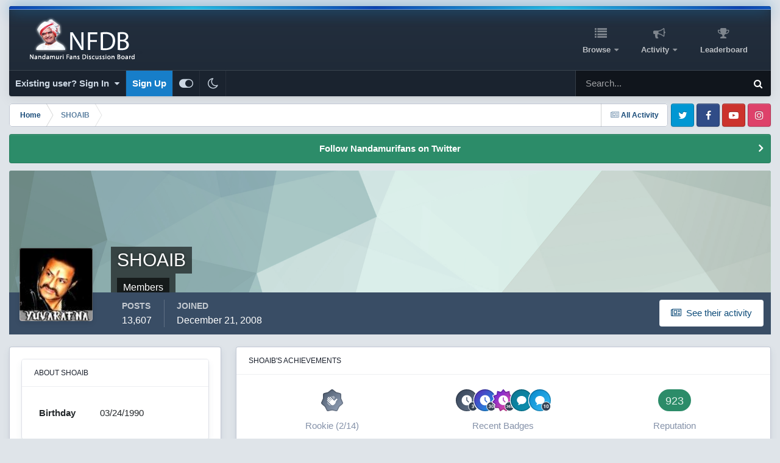

--- FILE ---
content_type: text/html;charset=UTF-8
request_url: https://www.nandamurifans.com/forum/index.php?/profile/15201-shoaib/
body_size: 19395
content:
<!DOCTYPE html>
<html id="focus" lang="en-US" dir="ltr" 
data-focus-guest
data-focus-group-id='2'
data-focus-theme-id='25'
data-focus-alt-theme='24'
data-focus-navigation='dropdown'

data-focus-bg='1'




data-focus-scheme='light'

data-focus-cookie='25'

data-focus-userlinks='border-right cta'
data-focus-post='margin'
data-focus-post-header='border-v'
data-focus-post-controls='transparent buttons'
data-focus-blocks='contrast pages sectiontitle'
data-focus-ui="new-badge guest-alert transparent-ficon large-navigation-icons"
data-focus-navigation-align="right"
data-focus-inherit-brand="true"
 data-globaltemplate='4.7.12'>
	<head>
		<meta charset="utf-8">
        
		<title>SHOAIB - NFDB</title>
		
			<!-- Global site tag (gtag.js) - Google Analytics -->
<script async src="https://www.googletagmanager.com/gtag/js?id=G-NZLFW4XCEG"></script>
<script>
  window.dataLayer = window.dataLayer || [];
  function gtag(){dataLayer.push(arguments);}
  gtag('js', new Date());

  gtag('config', 'G-NZLFW4XCEG');
</script>
		
		
		
		

	<meta name="viewport" content="width=device-width, initial-scale=1">


	
	


	<meta name="twitter:card" content="summary" />


	
		<meta name="twitter:site" content="@nandamurifans" />
	



	
		
			
				<meta property="og:site_name" content="NFDB">
			
		
	

	
		
			
				<meta property="og:locale" content="en_US">
			
		
	


	
		<link rel="canonical" href="https://www.nandamurifans.com/forum/index.php?/profile/15201-shoaib/" />
	

<link rel="alternate" type="application/rss+xml" title="NFDB Topics" href="https://www.nandamurifans.com/forum/index.php?/rss/1-nfdb-topics.xml/" />



<link rel="manifest" href="https://www.nandamurifans.com/forum/index.php?/manifest.webmanifest/">
<meta name="msapplication-config" content="https://www.nandamurifans.com/forum/index.php?/browserconfig.xml/">
<meta name="msapplication-starturl" content="/forum/">
<meta name="application-name" content="Worldwide Nandamuri Fans Club">
<meta name="apple-mobile-web-app-title" content="Worldwide Nandamuri Fans Club">

	<meta name="theme-color" content="#ffd966">


	<meta name="msapplication-TileColor" content="#ffffff">





	

	
		
			<link rel="icon" sizes="36x36" href="https://www.nandamurifans.com/forum/uploads/monthly_2023_09/android-chrome-36x36.png?v=1730501386">
		
	

	
		
			<link rel="icon" sizes="48x48" href="https://www.nandamurifans.com/forum/uploads/monthly_2023_09/android-chrome-48x48.png?v=1730501386">
		
	

	
		
			<link rel="icon" sizes="72x72" href="https://www.nandamurifans.com/forum/uploads/monthly_2023_09/android-chrome-72x72.png?v=1730501386">
		
	

	
		
			<link rel="icon" sizes="96x96" href="https://www.nandamurifans.com/forum/uploads/monthly_2023_09/android-chrome-96x96.png?v=1730501386">
		
	

	
		
			<link rel="icon" sizes="144x144" href="https://www.nandamurifans.com/forum/uploads/monthly_2023_09/android-chrome-144x144.png?v=1730501386">
		
	

	
		
			<link rel="icon" sizes="192x192" href="https://www.nandamurifans.com/forum/uploads/monthly_2023_09/android-chrome-192x192.png?v=1730501386">
		
	

	
		
			<link rel="icon" sizes="256x256" href="https://www.nandamurifans.com/forum/uploads/monthly_2023_09/android-chrome-256x256.png?v=1730501386">
		
	

	
		
			<link rel="icon" sizes="384x384" href="https://www.nandamurifans.com/forum/uploads/monthly_2023_09/android-chrome-384x384.png?v=1730501386">
		
	

	
		
			<link rel="icon" sizes="512x512" href="https://www.nandamurifans.com/forum/uploads/monthly_2023_09/android-chrome-512x512.png?v=1730501386">
		
	

	
		
			<meta name="msapplication-square70x70logo" content="https://www.nandamurifans.com/forum/uploads/monthly_2023_09/msapplication-square70x70logo.png?v=1730501386"/>
		
	

	
		
			<meta name="msapplication-TileImage" content="https://www.nandamurifans.com/forum/uploads/monthly_2023_09/msapplication-TileImage.png?v=1730501386"/>
		
	

	
		
			<meta name="msapplication-square150x150logo" content="https://www.nandamurifans.com/forum/uploads/monthly_2023_09/msapplication-square150x150logo.png?v=1730501386"/>
		
	

	
		
			<meta name="msapplication-wide310x150logo" content="https://www.nandamurifans.com/forum/uploads/monthly_2023_09/msapplication-wide310x150logo.png?v=1730501386"/>
		
	

	
		
			<meta name="msapplication-square310x310logo" content="https://www.nandamurifans.com/forum/uploads/monthly_2023_09/msapplication-square310x310logo.png?v=1730501386"/>
		
	

	
		
			
				<link rel="apple-touch-icon" href="https://www.nandamurifans.com/forum/uploads/monthly_2023_09/apple-touch-icon-57x57.png?v=1730501386">
			
		
	

	
		
			
				<link rel="apple-touch-icon" sizes="60x60" href="https://www.nandamurifans.com/forum/uploads/monthly_2023_09/apple-touch-icon-60x60.png?v=1730501386">
			
		
	

	
		
			
				<link rel="apple-touch-icon" sizes="72x72" href="https://www.nandamurifans.com/forum/uploads/monthly_2023_09/apple-touch-icon-72x72.png?v=1730501386">
			
		
	

	
		
			
				<link rel="apple-touch-icon" sizes="76x76" href="https://www.nandamurifans.com/forum/uploads/monthly_2023_09/apple-touch-icon-76x76.png?v=1730501386">
			
		
	

	
		
			
				<link rel="apple-touch-icon" sizes="114x114" href="https://www.nandamurifans.com/forum/uploads/monthly_2023_09/apple-touch-icon-114x114.png?v=1730501386">
			
		
	

	
		
			
				<link rel="apple-touch-icon" sizes="120x120" href="https://www.nandamurifans.com/forum/uploads/monthly_2023_09/apple-touch-icon-120x120.png?v=1730501386">
			
		
	

	
		
			
				<link rel="apple-touch-icon" sizes="144x144" href="https://www.nandamurifans.com/forum/uploads/monthly_2023_09/apple-touch-icon-144x144.png?v=1730501386">
			
		
	

	
		
			
				<link rel="apple-touch-icon" sizes="152x152" href="https://www.nandamurifans.com/forum/uploads/monthly_2023_09/apple-touch-icon-152x152.png?v=1730501386">
			
		
	

	
		
			
				<link rel="apple-touch-icon" sizes="180x180" href="https://www.nandamurifans.com/forum/uploads/monthly_2023_09/apple-touch-icon-180x180.png?v=1730501386">
			
		
	




	<meta name="mobile-web-app-capable" content="yes">
	<meta name="apple-touch-fullscreen" content="yes">
	<meta name="apple-mobile-web-app-capable" content="yes">

	
		
	
		
			<link rel="apple-touch-startup-image" media="screen and (device-width: 568px) and (device-height: 320px) and (-webkit-device-pixel-ratio: 2) and (orientation: landscape)" href="https://www.nandamurifans.com/forum/uploads/monthly_2023_09/apple-startup-1136x640.png?v=1730501386">
		
	
		
			<link rel="apple-touch-startup-image" media="screen and (device-width: 812px) and (device-height: 375px) and (-webkit-device-pixel-ratio: 3) and (orientation: landscape)" href="https://www.nandamurifans.com/forum/uploads/monthly_2023_09/apple-startup-2436x1125.png?v=1730501386">
		
	
		
			<link rel="apple-touch-startup-image" media="screen and (device-width: 896px) and (device-height: 414px) and (-webkit-device-pixel-ratio: 2) and (orientation: landscape)" href="https://www.nandamurifans.com/forum/uploads/monthly_2023_09/apple-startup-1792x828.png?v=1730501386">
		
	
		
			<link rel="apple-touch-startup-image" media="screen and (device-width: 414px) and (device-height: 896px) and (-webkit-device-pixel-ratio: 2) and (orientation: portrait)" href="https://www.nandamurifans.com/forum/uploads/monthly_2023_09/apple-startup-828x1792.png?v=1730501386">
		
	
		
			<link rel="apple-touch-startup-image" media="screen and (device-width: 667px) and (device-height: 375px) and (-webkit-device-pixel-ratio: 2) and (orientation: landscape)" href="https://www.nandamurifans.com/forum/uploads/monthly_2023_09/apple-startup-1334x750.png?v=1730501386">
		
	
		
			<link rel="apple-touch-startup-image" media="screen and (device-width: 414px) and (device-height: 896px) and (-webkit-device-pixel-ratio: 3) and (orientation: portrait)" href="https://www.nandamurifans.com/forum/uploads/monthly_2023_09/apple-startup-1242x2688.png?v=1730501386">
		
	
		
			<link rel="apple-touch-startup-image" media="screen and (device-width: 736px) and (device-height: 414px) and (-webkit-device-pixel-ratio: 3) and (orientation: landscape)" href="https://www.nandamurifans.com/forum/uploads/monthly_2023_09/apple-startup-2208x1242.png?v=1730501386">
		
	
		
			<link rel="apple-touch-startup-image" media="screen and (device-width: 375px) and (device-height: 812px) and (-webkit-device-pixel-ratio: 3) and (orientation: portrait)" href="https://www.nandamurifans.com/forum/uploads/monthly_2023_09/apple-startup-1125x2436.png?v=1730501386">
		
	
		
			<link rel="apple-touch-startup-image" media="screen and (device-width: 414px) and (device-height: 736px) and (-webkit-device-pixel-ratio: 3) and (orientation: portrait)" href="https://www.nandamurifans.com/forum/uploads/monthly_2023_09/apple-startup-1242x2208.png?v=1730501386">
		
	
		
			<link rel="apple-touch-startup-image" media="screen and (device-width: 1366px) and (device-height: 1024px) and (-webkit-device-pixel-ratio: 2) and (orientation: landscape)" href="https://www.nandamurifans.com/forum/uploads/monthly_2023_09/apple-startup-2732x2048.png?v=1730501386">
		
	
		
			<link rel="apple-touch-startup-image" media="screen and (device-width: 896px) and (device-height: 414px) and (-webkit-device-pixel-ratio: 3) and (orientation: landscape)" href="https://www.nandamurifans.com/forum/uploads/monthly_2023_09/apple-startup-2688x1242.png?v=1730501386">
		
	
		
			<link rel="apple-touch-startup-image" media="screen and (device-width: 1112px) and (device-height: 834px) and (-webkit-device-pixel-ratio: 2) and (orientation: landscape)" href="https://www.nandamurifans.com/forum/uploads/monthly_2023_09/apple-startup-2224x1668.png?v=1730501386">
		
	
		
			<link rel="apple-touch-startup-image" media="screen and (device-width: 375px) and (device-height: 667px) and (-webkit-device-pixel-ratio: 2) and (orientation: portrait)" href="https://www.nandamurifans.com/forum/uploads/monthly_2023_09/apple-startup-750x1334.png?v=1730501386">
		
	
		
			<link rel="apple-touch-startup-image" media="screen and (device-width: 1024px) and (device-height: 1366px) and (-webkit-device-pixel-ratio: 2) and (orientation: portrait)" href="https://www.nandamurifans.com/forum/uploads/monthly_2023_09/apple-startup-2048x2732.png?v=1730501386">
		
	
		
			<link rel="apple-touch-startup-image" media="screen and (device-width: 1194px) and (device-height: 834px) and (-webkit-device-pixel-ratio: 2) and (orientation: landscape)" href="https://www.nandamurifans.com/forum/uploads/monthly_2023_09/apple-startup-2388x1668.png?v=1730501386">
		
	
		
			<link rel="apple-touch-startup-image" media="screen and (device-width: 834px) and (device-height: 1112px) and (-webkit-device-pixel-ratio: 2) and (orientation: portrait)" href="https://www.nandamurifans.com/forum/uploads/monthly_2023_09/apple-startup-1668x2224.png?v=1730501386">
		
	
		
			<link rel="apple-touch-startup-image" media="screen and (device-width: 320px) and (device-height: 568px) and (-webkit-device-pixel-ratio: 2) and (orientation: portrait)" href="https://www.nandamurifans.com/forum/uploads/monthly_2023_09/apple-startup-640x1136.png?v=1730501386">
		
	
		
			<link rel="apple-touch-startup-image" media="screen and (device-width: 834px) and (device-height: 1194px) and (-webkit-device-pixel-ratio: 2) and (orientation: portrait)" href="https://www.nandamurifans.com/forum/uploads/monthly_2023_09/apple-startup-1668x2388.png?v=1730501386">
		
	
		
			<link rel="apple-touch-startup-image" media="screen and (device-width: 1024px) and (device-height: 768px) and (-webkit-device-pixel-ratio: 2) and (orientation: landscape)" href="https://www.nandamurifans.com/forum/uploads/monthly_2023_09/apple-startup-2048x1536.png?v=1730501386">
		
	
		
			<link rel="apple-touch-startup-image" media="screen and (device-width: 768px) and (device-height: 1024px) and (-webkit-device-pixel-ratio: 2) and (orientation: portrait)" href="https://www.nandamurifans.com/forum/uploads/monthly_2023_09/apple-startup-1536x2048.png?v=1730501386">
		
	
		
			<link rel="apple-touch-startup-image" media="screen and (device-width: 820px) and (device-height: 1180px) and (-webkit-device-pixel-ratio: 2) and (orientation: landscape)" href="https://www.nandamurifans.com/forum/uploads/monthly_2023_09/apple-startup-2360x1640.png?v=1730501386">
		
	
		
			<link rel="apple-touch-startup-image" media="screen and (device-width: 1180px) and (device-height: 820px) and (-webkit-device-pixel-ratio: 2) and (orientation: portrait)" href="https://www.nandamurifans.com/forum/uploads/monthly_2023_09/apple-startup-1640x2360.png?v=1730501386">
		
	
		
			<link rel="apple-touch-startup-image" media="screen and (device-width: 810px) and (device-height: 1080px) and (-webkit-device-pixel-ratio: 2) and (orientation: landscape)" href="https://www.nandamurifans.com/forum/uploads/monthly_2023_09/apple-startup-2160x1620.png?v=1730501386">
		
	
		
			<link rel="apple-touch-startup-image" media="screen and (device-width: 1080px) and (device-height: 810px) and (-webkit-device-pixel-ratio: 2) and (orientation: portrait)" href="https://www.nandamurifans.com/forum/uploads/monthly_2023_09/apple-startup-1620x2160.png?v=1730501386">
		
	
		
			<link rel="apple-touch-startup-image" media="screen and (device-width: 926px) and (device-height: 428px) and (-webkit-device-pixel-ratio: 3) and (orientation: landscape)" href="https://www.nandamurifans.com/forum/uploads/monthly_2023_09/apple-startup-2778x1284.png?v=1730501386">
		
	
		
			<link rel="apple-touch-startup-image" media="screen and (device-width: 428px) and (device-height: 926px) and (-webkit-device-pixel-ratio: 3) and (orientation: portrait)" href="https://www.nandamurifans.com/forum/uploads/monthly_2023_09/apple-startup-1284x2778.png?v=1730501386">
		
	
		
			<link rel="apple-touch-startup-image" media="screen and (device-width: 844px) and (device-height: 390px) and (-webkit-device-pixel-ratio: 3) and (orientation: landscape)" href="https://www.nandamurifans.com/forum/uploads/monthly_2023_09/apple-startup-2532x1170.png?v=1730501386">
		
	
		
			<link rel="apple-touch-startup-image" media="screen and (device-width: 390px) and (device-height: 844px) and (-webkit-device-pixel-ratio: 3) and (orientation: portrait)" href="https://www.nandamurifans.com/forum/uploads/monthly_2023_09/apple-startup-1170x2532.png?v=1730501386">
		
	
		
			<link rel="apple-touch-startup-image" media="screen and (device-width: 780px) and (device-height: 360px) and (-webkit-device-pixel-ratio: 3) and (orientation: landscape)" href="https://www.nandamurifans.com/forum/uploads/monthly_2023_09/apple-startup-2340x1080.png?v=1730501386">
		
	


<link rel="preload" href="//www.nandamurifans.com/forum/applications/core/interface/font/fontawesome-webfont.woff2?v=4.7.0" as="font" crossorigin="anonymous">
		




	<link rel='stylesheet' href='https://www.nandamurifans.com/forum/uploads/css_built_25/341e4a57816af3ba440d891ca87450ff_framework.css?v=73f8335fcb1740878163' media='all'>

	<link rel='stylesheet' href='https://www.nandamurifans.com/forum/uploads/css_built_25/05e81b71abe4f22d6eb8d1a929494829_responsive.css?v=73f8335fcb1740878163' media='all'>

	<link rel='stylesheet' href='https://www.nandamurifans.com/forum/uploads/css_built_25/90eb5adf50a8c640f633d47fd7eb1778_core.css?v=73f8335fcb1740878163' media='all'>

	<link rel='stylesheet' href='https://www.nandamurifans.com/forum/uploads/css_built_25/5a0da001ccc2200dc5625c3f3934497d_core_responsive.css?v=73f8335fcb1740878163' media='all'>

	<link rel='stylesheet' href='https://www.nandamurifans.com/forum/uploads/css_built_25/ffdbd8340d5c38a97b780eeb2549bc3f_profiles.css?v=73f8335fcb1740878163' media='all'>

	<link rel='stylesheet' href='https://www.nandamurifans.com/forum/uploads/css_built_25/f2ef08fd7eaff94a9763df0d2e2aaa1f_streams.css?v=73f8335fcb1740878163' media='all'>

	<link rel='stylesheet' href='https://www.nandamurifans.com/forum/uploads/css_built_25/9be4fe0d9dd3ee2160f368f53374cd3f_leaderboard.css?v=73f8335fcb1740878163' media='all'>

	<link rel='stylesheet' href='https://www.nandamurifans.com/forum/uploads/css_built_25/125515e1b6f230e3adf3a20c594b0cea_profiles_responsive.css?v=73f8335fcb1740878163' media='all'>





<link rel='stylesheet' href='https://www.nandamurifans.com/forum/uploads/css_built_25/258adbb6e4f3e83cd3b355f84e3fa002_custom.css?v=73f8335fcb1740878163' media='all'>




		
<script type='text/javascript'>
var focusHtml = document.getElementById('focus');
var cookieId = focusHtml.getAttribute('data-focus-cookie');

//	['setting-name', enabled-by-default, has-toggle]
var focusSettings = [
	
 
	['mobile-footer', 1, 1],
	['fluid', 1, 1],
	['larger-font-size', 0, 1],
	['sticky-author-panel', 0, 1],
	['sticky-sidebar', 0, 1],
	['flip-sidebar', 0, 1],
	
	
]; 
for(var i = 0; i < focusSettings.length; i++) {
	var settingName = focusSettings[i][0];
	var isDefault = focusSettings[i][1];
	var allowToggle = focusSettings[i][2];
	if(allowToggle){
		var choice = localStorage.getItem(settingName);
		if( (choice === '1') || (!choice && (isDefault)) ){
			focusHtml.classList.add('enable--' + settingName + '');
		}
	} else if(isDefault){
		focusHtml.classList.add('enable--' + settingName + '');
	}
}


</script>

 
		
		
		

		
 
	</head>
	<body class='ipsApp ipsApp_front ipsJS_none ipsClearfix' data-controller='core.front.core.app' data-message="" data-pageApp='core' data-pageLocation='front' data-pageModule='members' data-pageController='profile' data-pageID='15201'  >
		
        

        

		<a href='#ipsLayout_mainArea' class='ipsHide' title='Go to main content on this page' accesskey='m'>Jump to content</a>
		
<ul id='elMobileNav' class='ipsResponsive_hideDesktop' data-controller='core.front.core.mobileNav'>
	
		
			<li id='elMobileBreadcrumb'>
				<a href='https://www.nandamurifans.com/forum/'>
					<span>Home</span>
				</a>
			</li>
		
	
  
	<li class='elMobileNav__home'>
		<a href='https://www.nandamurifans.com/forum/'><i class="fa fa-home" aria-hidden="true"></i></a>
	</li>
	
	
	<li >
		<a data-action="defaultStream" href='https://www.nandamurifans.com/forum/index.php?/discover/'><i class="fa fa-newspaper-o" aria-hidden="true"></i></a>
	</li>

	

	
		<li class='ipsJS_show'>
			<a href='https://www.nandamurifans.com/forum/index.php?/search/' data-class='display--focus-mobile-search'><i class='fa fa-search'></i></a>
		</li>
	

	
<li data-focus-editor>
	<a href='#'>
		<i class='fa fa-toggle-on'></i>
	</a>
</li>
<li data-focus-toggle-theme>
	<a href='#'>
		<i class='fa'></i>
	</a>
</li>
  	
	<li data-ipsDrawer data-ipsDrawer-drawerElem='#elMobileDrawer'>
		<a href='#' >
			
			
				
			
			
			
			<i class='fa fa-navicon'></i>
		</a>
	</li>
</ul>
		
<div class='focus-mobile-search'>
	<div class='focus-mobile-search__close' data-class='display--focus-mobile-search'><i class="fa fa-times" aria-hidden="true"></i></div>
</div>
	<div class='ipsLayout_container'>
		<div id='ipsLayout_header'>
			<header class='focus-header'>
				<div class='focus-header-align'>
					
<a class='focus-logo' href='https://www.nandamurifans.com/forum/' accesskey='1'>
	
		
		<span class='focus-logo__image'>
			<img src="https://www.nandamurifans.com/forum/uploads/monthly_2023_09/logo.png.b533c67eb7cae64c1e155af0a4be7e12.png.c8ca7273c074463441bf069dd2b1f002.png" alt='NFDB'>
		</span>
		
			<!-- <span class='focus-logo__text'>
				<span class='focus-logo__name'>NFDB</span>
				<span class='focus-logo__slogan'>Nandamuri Fans Discussion Board</span>
			</span> -->
		
	
</a>
					<div class='focus-nav-bar'>
						<div class='ipsLayout_container ipsFlex ipsFlex-jc:between ipsFlex-ai:center'>
							<div class='focus-nav'>

	<nav  class=' ipsResponsive_showDesktop'>
		<div class='ipsNavBar_primary ipsNavBar_primary--loading ipsLayout_container '>
			<ul data-role="primaryNavBar" class='ipsClearfix'>
				


	
		
		
		<li  id='elNavSecondary_1' data-role="navBarItem" data-navApp="core" data-navExt="CustomItem">
			
			
				<a href="https://www.nandamurifans.com/forum/"  data-navItem-id="1" >
					Browse<span class='ipsNavBar_active__identifier'></span>
				</a>
			
			
				<ul class='ipsNavBar_secondary ipsHide' data-role='secondaryNavBar'>
					


	
	

	
		
		
		<li  id='elNavSecondary_10' data-role="navBarItem" data-navApp="forums" data-navExt="Forums">
			
			
				<a href="https://www.nandamurifans.com/forum/index.php"  data-navItem-id="10" >
					Forums<span class='ipsNavBar_active__identifier'></span>
				</a>
			
			
		</li>
	
	

	
	

	
		
		
		<li  id='elNavSecondary_13' data-role="navBarItem" data-navApp="core" data-navExt="StaffDirectory">
			
			
				<a href="https://www.nandamurifans.com/forum/index.php?/staff/"  data-navItem-id="13" >
					Staff<span class='ipsNavBar_active__identifier'></span>
				</a>
			
			
		</li>
	
	

	
		
		
		<li  id='elNavSecondary_14' data-role="navBarItem" data-navApp="core" data-navExt="OnlineUsers">
			
			
				<a href="https://www.nandamurifans.com/forum/index.php?/online/"  data-navItem-id="14" >
					Online Users<span class='ipsNavBar_active__identifier'></span>
				</a>
			
			
		</li>
	
	

	
		
		
		<li  id='elNavSecondary_15' data-role="navBarItem" data-navApp="core" data-navExt="Leaderboard">
			
			
				<a href="https://www.nandamurifans.com/forum/index.php?/leaderboard/"  data-navItem-id="15" >
					Leaderboard<span class='ipsNavBar_active__identifier'></span>
				</a>
			
			
		</li>
	
	

					<li class='ipsHide' id='elNavigationMore_1' data-role='navMore'>
						<a href='#' data-ipsMenu data-ipsMenu-appendTo='#elNavigationMore_1' id='elNavigationMore_1_dropdown'>More <i class='fa fa-caret-down'></i></a>
						<ul class='ipsHide ipsMenu ipsMenu_auto' id='elNavigationMore_1_dropdown_menu' data-role='moreDropdown'></ul>
					</li>
				</ul>
			
		</li>
	
	

	
		
		
		<li  id='elNavSecondary_2' data-role="navBarItem" data-navApp="core" data-navExt="CustomItem">
			
			
				<a href="https://www.nandamurifans.com/forum/index.php?/discover/"  data-navItem-id="2" >
					Activity<span class='ipsNavBar_active__identifier'></span>
				</a>
			
			
				<ul class='ipsNavBar_secondary ipsHide' data-role='secondaryNavBar'>
					


	
		
		
		<li  id='elNavSecondary_4' data-role="navBarItem" data-navApp="core" data-navExt="AllActivity">
			
			
				<a href="https://www.nandamurifans.com/forum/index.php?/discover/"  data-navItem-id="4" >
					All Activity<span class='ipsNavBar_active__identifier'></span>
				</a>
			
			
		</li>
	
	

	
	

	
	

	
	

	
		
		
		<li  id='elNavSecondary_8' data-role="navBarItem" data-navApp="core" data-navExt="Search">
			
			
				<a href="https://www.nandamurifans.com/forum/index.php?/search/"  data-navItem-id="8" >
					Search<span class='ipsNavBar_active__identifier'></span>
				</a>
			
			
		</li>
	
	

	
	

					<li class='ipsHide' id='elNavigationMore_2' data-role='navMore'>
						<a href='#' data-ipsMenu data-ipsMenu-appendTo='#elNavigationMore_2' id='elNavigationMore_2_dropdown'>More <i class='fa fa-caret-down'></i></a>
						<ul class='ipsHide ipsMenu ipsMenu_auto' id='elNavigationMore_2_dropdown_menu' data-role='moreDropdown'></ul>
					</li>
				</ul>
			
		</li>
	
	

	
		
		
		<li  id='elNavSecondary_16' data-role="navBarItem" data-navApp="core" data-navExt="Leaderboard">
			
			
				<a href="https://www.nandamurifans.com/forum/index.php?/leaderboard/"  data-navItem-id="16" >
					Leaderboard<span class='ipsNavBar_active__identifier'></span>
				</a>
			
			
		</li>
	
	

				
				<li class="focus-nav__more focus-nav__more--hidden">
					<a href="#"> More <span class='ipsNavBar_active__identifier'></span></a>
					<ul class='ipsNavBar_secondary'></ul>
				</li>
				
			</ul>
			

	<div id="elSearchWrapper">
		<div id='elSearch' data-controller="core.front.core.quickSearch">
			<form accept-charset='utf-8' action='//www.nandamurifans.com/forum/index.php?/search/&amp;do=quicksearch' method='post'>
                <input type='search' id='elSearchField' placeholder='Search...' name='q' autocomplete='off' aria-label='Search'>
                <details class='cSearchFilter'>
                    <summary class='cSearchFilter__text'></summary>
                    <ul class='cSearchFilter__menu'>
                        
                        <li><label><input type="radio" name="type" value="all" ><span class='cSearchFilter__menuText'>Everywhere</span></label></li>
                        
                        
                            <li><label><input type="radio" name="type" value="core_statuses_status" checked><span class='cSearchFilter__menuText'>Status Updates</span></label></li>
                        
                            <li><label><input type="radio" name="type" value="forums_topic"><span class='cSearchFilter__menuText'>Topics</span></label></li>
                        
                            <li><label><input type="radio" name="type" value="core_members"><span class='cSearchFilter__menuText'>Members</span></label></li>
                        
                    </ul>
                </details>
				<button class='cSearchSubmit' type="submit" aria-label='Search'><i class="fa fa-search"></i></button>
			</form>
		</div>
	</div>

		</div>
	</nav>
</div>
						</div>
					</div>
				</div>
				<div class='ipsResponsive_showDesktop'>
					<div class='focus-secondary-header ipsFlex ipsFlex-ai:center ipsFlex-jc:between'>
						
							<div class='focus-user'>

	<ul id='elUserNav' class='ipsList_inline cSignedOut ipsResponsive_showDesktop'>
		
		
		
		
			
				<li id='elSignInLink'>
					<a href='https://www.nandamurifans.com/forum/index.php?/login/' data-ipsMenu-closeOnClick="false" data-ipsMenu id='elUserSignIn'>
						Existing user? Sign In &nbsp;<i class='fa fa-caret-down'></i>
					</a>
					
<div id='elUserSignIn_menu' class='ipsMenu ipsMenu_auto ipsHide'>
	<form accept-charset='utf-8' method='post' action='https://www.nandamurifans.com/forum/index.php?/login/'>
		<input type="hidden" name="csrfKey" value="4093bf6f36199edb1d69be22d0571707">
		<input type="hidden" name="ref" value="aHR0cHM6Ly93d3cubmFuZGFtdXJpZmFucy5jb20vZm9ydW0vaW5kZXgucGhwPy9wcm9maWxlLzE1MjAxLXNob2FpYi8=">
		<div data-role="loginForm">
			
			
			
				<div class='ipsColumns ipsColumns_noSpacing'>
					<div class='ipsColumn ipsColumn_wide' id='elUserSignIn_internal'>
						
<div class="ipsPad ipsForm ipsForm_vertical">
	<h4 class="ipsType_sectionHead">Sign In</h4>
	<br><br>
	<ul class='ipsList_reset'>
		<li class="ipsFieldRow ipsFieldRow_noLabel ipsFieldRow_fullWidth">
			
			
				<input type="text" placeholder="Display Name or Email Address" name="auth" autocomplete="email">
			
		</li>
		<li class="ipsFieldRow ipsFieldRow_noLabel ipsFieldRow_fullWidth">
			<input type="password" placeholder="Password" name="password" autocomplete="current-password">
		</li>
		<li class="ipsFieldRow ipsFieldRow_checkbox ipsClearfix">
			<span class="ipsCustomInput">
				<input type="checkbox" name="remember_me" id="remember_me_checkbox" value="1" checked aria-checked="true">
				<span></span>
			</span>
			<div class="ipsFieldRow_content">
				<label class="ipsFieldRow_label" for="remember_me_checkbox">Remember me</label>
				<span class="ipsFieldRow_desc">Not recommended on shared computers</span>
			</div>
		</li>
		<li class="ipsFieldRow ipsFieldRow_fullWidth">
			<button type="submit" name="_processLogin" value="usernamepassword" class="ipsButton ipsButton_primary ipsButton_small" id="elSignIn_submit">Sign In</button>
			
				<p class="ipsType_right ipsType_small">
					
						<a href='https://www.nandamurifans.com/forum/index.php?/lostpassword/' data-ipsDialog data-ipsDialog-title='Forgot your password?'>
					
					Forgot your password?</a>
				</p>
			
		</li>
	</ul>
</div>
					</div>
					<div class='ipsColumn ipsColumn_wide'>
						<div class='ipsPadding' id='elUserSignIn_external'>
							<div class='ipsAreaBackground_light ipsPadding:half'>
								
								
									<div class='ipsType_center ipsMargin_top:half'>
										

<button type="submit" name="_processLogin" value="5" class='ipsButton ipsButton_verySmall ipsButton_fullWidth ipsSocial ipsSocial_twitter' style="background-color: #000000">
	
		<span class='ipsSocial_icon'>
			
				<i class='fa fa-twitter'></i>
			
		</span>
		<span class='ipsSocial_text'>Sign in with X</span>
	
</button>
									</div>
								
							</div>
						</div>
					</div>
				</div>
			
		</div>
	</form>
</div>
				</li>
			
		
		
			<li>
				
					<a href='https://www.nandamurifans.com/forum/index.php?/register/' data-ipsDialog data-ipsDialog-size='narrow' data-ipsDialog-title='Sign Up' id='elRegisterButton'>Sign Up</a>
				
			</li>
		
		
<li class='elUserNav_sep'></li>
<li class='cUserNav_icon ipsJS_show' data-focus-editor>
	<a href='#' data-ipsTooltip>
		<i class='fa fa-toggle-on'></i>
	</a>
</li>
<li class='cUserNav_icon ipsJS_show' data-focus-toggle-theme>
	<a href='#' data-ipsTooltip>
		<i class='fa'></i>
	</a>
</li>

 
	</ul>
</div>
						
						
							<div class='focus-search'></div>
						
					</div>
				</div>
			</header>
		</div>
		<main id='ipsLayout_body' class='ipsLayout_container'>
			<div class='focus-content'>
				<div class='focus-content-padding'>
					<div id='ipsLayout_contentArea'>
						<div class='focus-precontent'>
							<div class='focus-breadcrumb'>
								
<nav class='ipsBreadcrumb ipsBreadcrumb_top ipsFaded_withHover'>
	

	<ul class='ipsList_inline ipsPos_right'>
		
		<li >
			<a data-action="defaultStream" class='ipsType_light '  href='https://www.nandamurifans.com/forum/index.php?/discover/'><i class="fa fa-newspaper-o" aria-hidden="true"></i> <span>All Activity</span></a>
		</li>
		
	</ul>

	<ul data-role="breadcrumbList">
		<li>
			<a title="Home" href='https://www.nandamurifans.com/forum/'>
				<span>Home <i class='fa fa-angle-right'></i></span>
			</a>
		</li>
		
		
			<li>
				
					<a href='https://www.nandamurifans.com/forum/index.php?/profile/15201-shoaib/'>
						<span>SHOAIB </span>
					</a>
				
			</li>
		
	</ul>
</nav>
								

<ul class='focus-social focus-social--iconOnly'>
	<li><a href='https://twitter.com/nandamurifans' target="_blank" rel="noopener"><span>Twitter</span></a></li>
<li><a href='https://www.facebook.com/Nandamurifanscom/' target="_blank" rel="noopener"><span>Facebook</span></a></li>
<li><a href='https://www.youtube.com/user/nfanscom' target="_blank" rel="noopener"><span>Youtube</span></a></li>

<li><a href='https://https://www.instagram.com/nandamurifansofficial/' target="_blank" rel="noopener"><span>Instagram</span></a></li>
</ul>

							</div>
						</div>
						





						<div id='ipsLayout_contentWrapper'>
							
							<div id='ipsLayout_mainArea'>
								<center><div class='ipsResponsive_showPhone ipsResponsive_block'>
<script async src="//pagead2.googlesyndication.com/pagead/js/adsbygoogle.js"></script>
<!-- Mobile_NewHeader -->
<ins class="adsbygoogle"
     style="display:inline-block;width:320px;height:100px"
     data-ad-client="ca-pub-5893300391476487"
     data-ad-slot="5106029900"></ins>
<script>
(adsbygoogle = window.adsbygoogle || []).push({});
</script>
</div></center>
								
								
								
								

	


	<div class='cAnnouncementsContent'>
		
		<div class='cAnnouncementContentTop ipsAnnouncement ipsMessage_success ipsType_center'>
            
            <a href='https://twitter.com/Nandamurifans' target="_blank" rel='noopener'>Follow Nandamurifans on Twitter</a>
            
		</div>
		
	</div>



								

<!-- When altering this template be sure to also check for similar in the hovercard -->
<div data-controller='core.front.profile.main'>
	

<header data-role="profileHeader">
    <div class='ipsPageHead_special ' id='elProfileHeader' data-controller='core.global.core.coverPhoto' data-url="https://www.nandamurifans.com/forum/index.php?/profile/15201-shoaib/&amp;csrfKey=4093bf6f36199edb1d69be22d0571707" data-coverOffset='0'>
        
        <div class='ipsCoverPhoto_container' style="background-color: hsl(168, 100%, 80% )">
            <img src='https://www.nandamurifans.com/forum/uploads/set_resources_25/84c1e40ea0e759e3f1505eb1788ddf3c_pattern.png' class='ipsCoverPhoto_photo' data-action="toggleCoverPhoto" alt=''>
        </div>
        
        
        <div class='ipsColumns ipsColumns_collapsePhone' data-hideOnCoverEdit>
            <div class='ipsColumn ipsColumn_fixed ipsColumn_narrow ipsPos_center' id='elProfilePhoto'>
                
                <a href="https://www.nandamurifans.com/forum/uploads/profile/photo-15201.jpg" data-ipsLightbox class='ipsUserPhoto ipsUserPhoto_xlarge'>
                    <img src='https://www.nandamurifans.com/forum/uploads/profile/photo-thumb-15201.jpg' alt=''>
                </a>
                
                
            </div>
            <div class='ipsColumn ipsColumn_fluid'>
                <div class='ipsPos_left ipsPad cProfileHeader_name ipsType_normal'>
                    <h1 class='ipsType_reset ipsPageHead_barText'>
                        SHOAIB

                        
                        
                    </h1>
                    <span>
						<span class='ipsPageHead_barText'>
					
						<span class='ipsPageHead_barText'><span style='color:#'>Members</span></span>
					</span>

					</span>
                </div>
                
                <ul class='ipsList_inline ipsPad ipsResponsive_hidePhone ipsResponsive_block ipsPos_left'>
                    
                    <li>

<div data-followApp='core' data-followArea='member' data-followID='15201'  data-controller='core.front.core.followButton'>
	
		

	
</div></li>
                    
                    
                </ul>
                
            </div>
        </div>
    </div>

    <div class='ipsGrid ipsAreaBackground ipsPad ipsResponsive_showPhone ipsResponsive_block'>
        
        
        

        
        
        <div data-role='switchView' class='ipsGrid_span12'>
            <div data-action="goToProfile" data-type='phone' class='ipsHide'>
                <a href='https://www.nandamurifans.com/forum/index.php?/profile/15201-shoaib/' class='ipsButton ipsButton_veryLight ipsButton_small ipsButton_fullWidth' title="SHOAIB's Profile"><i class='fa fa-user'></i></a>
            </div>
            <div data-action="browseContent" data-type='phone' class=''>
                <a href="https://www.nandamurifans.com/forum/index.php?/profile/15201-shoaib/content/" rel="nofollow" class='ipsButton ipsButton_veryLight ipsButton_small ipsButton_fullWidth'  title="SHOAIB's Content"><i class='fa fa-newspaper-o'></i></a>
            </div>
        </div>
    </div>

    <div id='elProfileStats' class='ipsClearfix sm:ipsPadding ipsResponsive_pull'>
        <div data-role='switchView' class='ipsResponsive_hidePhone ipsPos_right'>
            <a href='https://www.nandamurifans.com/forum/index.php?/profile/15201-shoaib/' class='ipsButton ipsButton_veryLight ipsButton_small ipsPos_right ipsHide' data-action="goToProfile" data-type='full' title="SHOAIB's Profile"><i class='fa fa-user'></i> <span class='ipsResponsive_showDesktop ipsResponsive_inline'>&nbsp;View Profile</span></a>
            <a href="https://www.nandamurifans.com/forum/index.php?/profile/15201-shoaib/content/" rel="nofollow" class='ipsButton ipsButton_veryLight ipsButton_small ipsPos_right ' data-action="browseContent" data-type='full' title="SHOAIB's Content"><i class='fa fa-newspaper-o'></i> <span class='ipsResponsive_showDesktop ipsResponsive_inline'>&nbsp;See their activity</span></a>
        </div>
        <ul class='ipsList_reset ipsFlex ipsFlex-ai:center ipsFlex-fw:wrap ipsPos_left ipsResponsive_noFloat'>
            <li>
                <h4 class='ipsType_minorHeading'>Posts</h4>
                13,607
            </li>
            <li>
                <h4 class='ipsType_minorHeading'>Joined</h4>
                <time datetime='2008-12-21T12:22:23Z' title='12/21/2008 12:22  PM' data-short='17 yr'>December 21, 2008</time>
            </li>
            
            
        </ul>
    </div>
</header>
	<div data-role="profileContent" class='ipsSpacer_top'>

		<div class='ipsColumns ipsColumns_collapseTablet' data-controller="core.front.profile.body">
			<div class='ipsColumn ipsColumn_fixed ipsColumn_veryWide' id='elProfileInfoColumn'>
				<div class='ipsPadding ipsBox ipsResponsive_pull'>
					
					
						

						
					

					
					
					
                        
                    
					
	 				
						<div class='ipsWidget ipsWidget_vertical cProfileSidebarBlock ipsBox ipsBox--child ipsSpacer_bottom' data-location='defaultFields'>
							<h2 class='ipsWidget_title ipsType_reset'>About SHOAIB</h2>
							<div class='ipsWidget_inner ipsPad'>
								
								<ul class='ipsDataList ipsDataList_reducedSpacing cProfileFields'>
									
									
										<li class='ipsDataItem'>
											<span class='ipsDataItem_generic ipsDataItem_size3 ipsType_break'><strong>Birthday</strong></span>
											<span class='ipsDataItem_generic'>03/24/1990</span>
										</li>
									
								</ul>
							</div>
						</div>
					
					
						
						<div class='ipsWidget ipsWidget_vertical cProfileSidebarBlock ipsBox ipsBox--child ipsSpacer_bottom' data-location='customFields'>
							
                                <h2 class='ipsWidget_title ipsType_reset'>Profile Information</h2>
                            
                            <div class='ipsWidget_inner ipsPad'>
								<ul class='ipsDataList ipsDataList_reducedSpacing cProfileFields'>
									
									
										<li class='ipsDataItem ipsType_break'>
											
												<span class='ipsDataItem_generic ipsDataItem_size3 ipsType_break'><strong>Gender</strong></span>
												<div class='ipsDataItem_generic'><div class='ipsType_break ipsContained'>Male</div></div>
											
										</li>
									
									
									
										<li class='ipsDataItem ipsType_break'>
											
												<span class='ipsDataItem_generic ipsDataItem_size3 ipsType_break'><strong>Location</strong></span>
												<div class='ipsDataItem_generic'><div class='ipsType_break ipsContained'>Hyderabad</div></div>
											
										</li>
									
									
								</ul>
							</div>
						</div>
						
					
						
						<div class='ipsWidget ipsWidget_vertical cProfileSidebarBlock ipsBox ipsBox--child ipsSpacer_bottom' data-location='customFields'>
							
                                <h2 class='ipsWidget_title ipsType_reset'>Contact Methods</h2>
                            
                            <div class='ipsWidget_inner ipsPad'>
								<ul class='ipsDataList ipsDataList_reducedSpacing cProfileFields'>
									
									
										<li class='ipsDataItem ipsType_break'>
											
												<span class='ipsDataItem_generic ipsDataItem_size3 ipsType_break'><strong>Yahoo</strong></span>
												<div class='ipsDataItem_generic'><div class='ipsType_break ipsContained'>indian4ushoaib@yahoo.com</div></div>
											
										</li>
									
									
								</ul>
							</div>
						</div>
						
					
					
					
						<div class='ipsWidget ipsWidget_vertical cProfileSidebarBlock ipsBox ipsBox--child ipsSpacer_bottom' data-controller='core.front.profile.toggleBlock'>
							


	
	<h2 class='ipsWidget_title ipsType_reset'>
		

		Recent Profile Visitors
	</h2>
	<div class='ipsWidget_inner ipsPad'>
		<span class='ipsType_light'>
			15,617 profile views
		</span>
		
			<ul class='ipsDataList ipsDataList_reducedSpacing ipsSpacer_top'>
			
				<li class='ipsDataItem'>
					<div class='ipsType_center ipsDataItem_icon'>
						


	<a href="https://www.nandamurifans.com/forum/index.php?/profile/47731-uppalapati123/" rel="nofollow" data-ipsHover data-ipsHover-width="370" data-ipsHover-target="https://www.nandamurifans.com/forum/index.php?/profile/47731-uppalapati123/&amp;do=hovercard" class="ipsUserPhoto ipsUserPhoto_tiny" title="Go to uppalapati123's profile">
		<img src='data:image/svg+xml,%3Csvg%20xmlns%3D%22http%3A%2F%2Fwww.w3.org%2F2000%2Fsvg%22%20viewBox%3D%220%200%201024%201024%22%20style%3D%22background%3A%2362c4c3%22%3E%3Cg%3E%3Ctext%20text-anchor%3D%22middle%22%20dy%3D%22.35em%22%20x%3D%22512%22%20y%3D%22512%22%20fill%3D%22%23ffffff%22%20font-size%3D%22700%22%20font-family%3D%22-apple-system%2C%20BlinkMacSystemFont%2C%20Roboto%2C%20Helvetica%2C%20Arial%2C%20sans-serif%22%3EU%3C%2Ftext%3E%3C%2Fg%3E%3C%2Fsvg%3E' alt='uppalapati123' loading="lazy">
	</a>

					</div>
					<div class='ipsDataItem_main'>
						<h3 class='ipsDataItem_title'>


<a href='https://www.nandamurifans.com/forum/index.php?/profile/47731-uppalapati123/' rel="nofollow" data-ipsHover data-ipsHover-width='370' data-ipsHover-target='https://www.nandamurifans.com/forum/index.php?/profile/47731-uppalapati123/&amp;do=hovercard&amp;referrer=https%253A%252F%252Fwww.nandamurifans.com%252Fforum%252Findex.php%253F%252Fprofile%252F15201-shoaib%252F' title="Go to uppalapati123's profile" class="ipsType_break">uppalapati123</a></h3>
						<p class='ipsDataItem_meta ipsType_light'><time datetime='2020-10-13T18:30:33Z' title='10/13/2020 06:30  PM' data-short='5 yr'>October 13, 2020</time></p>
					</div>
				</li>
			
				<li class='ipsDataItem'>
					<div class='ipsType_center ipsDataItem_icon'>
						


	<a href="https://www.nandamurifans.com/forum/index.php?/profile/47713-chandra-ntr/" rel="nofollow" data-ipsHover data-ipsHover-width="370" data-ipsHover-target="https://www.nandamurifans.com/forum/index.php?/profile/47713-chandra-ntr/&amp;do=hovercard" class="ipsUserPhoto ipsUserPhoto_tiny" title="Go to Chandra NTR's profile">
		<img src='data:image/svg+xml,%3Csvg%20xmlns%3D%22http%3A%2F%2Fwww.w3.org%2F2000%2Fsvg%22%20viewBox%3D%220%200%201024%201024%22%20style%3D%22background%3A%2362c4a1%22%3E%3Cg%3E%3Ctext%20text-anchor%3D%22middle%22%20dy%3D%22.35em%22%20x%3D%22512%22%20y%3D%22512%22%20fill%3D%22%23ffffff%22%20font-size%3D%22700%22%20font-family%3D%22-apple-system%2C%20BlinkMacSystemFont%2C%20Roboto%2C%20Helvetica%2C%20Arial%2C%20sans-serif%22%3EC%3C%2Ftext%3E%3C%2Fg%3E%3C%2Fsvg%3E' alt='Chandra NTR' loading="lazy">
	</a>

					</div>
					<div class='ipsDataItem_main'>
						<h3 class='ipsDataItem_title'>


<a href='https://www.nandamurifans.com/forum/index.php?/profile/47713-chandra-ntr/' rel="nofollow" data-ipsHover data-ipsHover-width='370' data-ipsHover-target='https://www.nandamurifans.com/forum/index.php?/profile/47713-chandra-ntr/&amp;do=hovercard&amp;referrer=https%253A%252F%252Fwww.nandamurifans.com%252Fforum%252Findex.php%253F%252Fprofile%252F15201-shoaib%252F' title="Go to Chandra NTR's profile" class="ipsType_break">Chandra NTR</a></h3>
						<p class='ipsDataItem_meta ipsType_light'><time datetime='2019-04-26T08:14:37Z' title='04/26/2019 08:14  AM' data-short='6 yr'>April 26, 2019</time></p>
					</div>
				</li>
			
				<li class='ipsDataItem'>
					<div class='ipsType_center ipsDataItem_icon'>
						


	<a href="https://www.nandamurifans.com/forum/index.php?/profile/47225-saichandra/" rel="nofollow" data-ipsHover data-ipsHover-width="370" data-ipsHover-target="https://www.nandamurifans.com/forum/index.php?/profile/47225-saichandra/&amp;do=hovercard" class="ipsUserPhoto ipsUserPhoto_tiny" title="Go to Saichandra's profile">
		<img src='https://www.nandamurifans.com/forum/uploads/monthly_2018_11/46710481_10156824134687720_6564493934364459008_n.thumb.jpg.cfcb432e4842bd8e0cdbb5e483780c98.jpg' alt='Saichandra' loading="lazy">
	</a>

					</div>
					<div class='ipsDataItem_main'>
						<h3 class='ipsDataItem_title'>


<a href='https://www.nandamurifans.com/forum/index.php?/profile/47225-saichandra/' rel="nofollow" data-ipsHover data-ipsHover-width='370' data-ipsHover-target='https://www.nandamurifans.com/forum/index.php?/profile/47225-saichandra/&amp;do=hovercard&amp;referrer=https%253A%252F%252Fwww.nandamurifans.com%252Fforum%252Findex.php%253F%252Fprofile%252F15201-shoaib%252F' title="Go to Saichandra's profile" class="ipsType_break">Saichandra</a></h3>
						<p class='ipsDataItem_meta ipsType_light'><time datetime='2018-03-13T14:44:49Z' title='03/13/2018 02:44  PM' data-short='7 yr'>March 13, 2018</time></p>
					</div>
				</li>
			
			</ul>
		
	</div>

		
						</div>
					
				</div>

			</div>
			<section class='ipsColumn ipsColumn_fluid'>
				
					<div class='ipsWidget ipsBox ipsMargin_bottom'>
						<h2 class='ipsWidget_title ipsType_reset ipsFlex ipsFlex-ai:center ipsFlex-jc:between'>
							<span>
								
									SHOAIB's Achievements
								
							</span>
						</h2>
						<div class='ipsWidget_inner ipsPadding_horizontal ipsPadding_vertical:half ipsType_center cProfileAchievements'>
							
								<div class='ipsFlex ipsFlex-fd:column ipsFlex-ai:center ipsPadding_vertical:half'>
									
<img src='https://www.nandamurifans.com/forum/uploads/monthly_2023_09/2_Rookie.svg' loading="lazy" alt="Rookie" class="ipsDimension:4" data-ipsTooltip title="Rank: Rookie (2/14)">
									<h3 class='ipsType_reset ipsType_unbold ipsType_medium ipsType_light ipsMargin_top:half'>
                                        Rookie (2/14)
									</h3>
								</div>
							
							
									
								
									<a href="https://www.nandamurifans.com/forum/index.php?/profile/15201-shoaib/badges/" data-action="badgeLog" title="SHOAIB's Badges" class='ipsPadding_vertical:half ipsRadius'>
										<ul class="ipsCaterpillar ipsFlex-jc:center">
											
												<li class='ipsCaterpillar__item'>
													

<span class='ipsPos_relative'>
    <img src='https://www.nandamurifans.com/forum/uploads/monthly_2023_09/SevenDaysRegistered.svg' loading="lazy" alt="Week One Done" class='ipsOutline ipsDimension:4' data-ipsTooltip title='Week One Done'>
    
</span>
												</li>
											
												<li class='ipsCaterpillar__item'>
													

<span class='ipsPos_relative'>
    <img src='https://www.nandamurifans.com/forum/uploads/monthly_2023_09/ThirtyDaysRegistered.svg' loading="lazy" alt="One Month Later" class='ipsOutline ipsDimension:4' data-ipsTooltip title='One Month Later'>
    
</span>
												</li>
											
												<li class='ipsCaterpillar__item'>
													

<span class='ipsPos_relative'>
    <img src='https://www.nandamurifans.com/forum/uploads/monthly_2023_09/1YearRegistered.svg' loading="lazy" alt="One Year In" class='ipsOutline ipsDimension:4' data-ipsTooltip title='One Year In'>
    
</span>
												</li>
											
												<li class='ipsCaterpillar__item'>
													

<span class='ipsPos_relative'>
    <img src='https://www.nandamurifans.com/forum/uploads/monthly_2023_09/FirstPost.svg' loading="lazy" alt="First Post" class='ipsOutline ipsDimension:4' data-ipsTooltip title='First Post'>
    
</span>
												</li>
											
												<li class='ipsCaterpillar__item'>
													

<span class='ipsPos_relative'>
    <img src='https://www.nandamurifans.com/forum/uploads/monthly_2023_09/TenPosts.svg' loading="lazy" alt="Collaborator" class='ipsOutline ipsDimension:4' data-ipsTooltip title='Collaborator'>
    
</span>
												</li>
											
										</ul>
										<h3 class='ipsType_reset ipsType_unbold ipsType_medium ipsType_light ipsMargin_top:half'>
											Recent Badges
										</h3>
									</a>
								
							
							
								
									<a href="https://www.nandamurifans.com/forum/index.php?/profile/15201-shoaib/reputation/" data-action="repLog" title="SHOAIB's Reputation" class='ipsPadding_vertical:half ipsRadius'>
								
										<p class='ipsType_reset cProfileRepScore cProfileRepScore_positive ipsRadius:full ipsDimension_height:4 ipsDimension_minWidth:4 ipsPadding_horizontal:half ipsType_large ipsFlex-inline ipsFlex-ai:center ipsFlex-jc:center' data-ipsTooltip title="Good">923</p>
										<h3 class='ipsType_reset ipsType_unbold ipsType_medium ipsType_light ipsMargin_top:half'>
											Reputation
										</h3>
								
									</a>
								
							
							
						</div>
					</div>
				

				<div class='ipsBox ipsResponsive_pull'>
					

<div id='elProfileTabs_content' class='ipsTabs_panels ipsPadding ipsAreaBackground_reset'>
	
		
			<div id="ipsTabs_elProfileTabs_elProfileTab_activity_panel" class='ipsTabs_panel ipsAreaBackground_reset'>
				
<div data-controller="core.front.statuses.statusFeed">
	
	
		<ol class='ipsStream ipsList_reset' data-role='activityStream' id='elProfileActivityOverview'>
			
				

<li class='ipsStreamItem ipsStreamItem_contentBlock ipsStreamItem_expanded ipsAreaBackground_reset ipsPad  ' data-role='activityItem' data-timestamp='1428777357'>
	<div class='ipsStreamItem_container ipsClearfix'>
		
			
			<div class='ipsStreamItem_header ipsPhotoPanel ipsPhotoPanel_mini'>
								
					<span class='ipsStreamItem_contentType' data-ipsTooltip title='Post'><i class='fa fa-comment'></i></span>
				
				

	<a href="https://www.nandamurifans.com/forum/index.php?/profile/15201-shoaib/" rel="nofollow" data-ipsHover data-ipsHover-target="https://www.nandamurifans.com/forum/index.php?/profile/15201-shoaib/&amp;do=hovercard" class="ipsUserPhoto ipsUserPhoto_mini" title="Go to SHOAIB's profile">
		<img src='https://www.nandamurifans.com/forum/uploads/profile/photo-thumb-15201.jpg' alt='SHOAIB' loading="lazy">
	</a>

				<div class=''>
					
					<h2 class='ipsType_reset ipsStreamItem_title ipsContained_container ipsStreamItem_titleSmall'>
						
						
						<span class='ipsType_break ipsContained'>
							<a href='https://www.nandamurifans.com/forum/index.php?/topic/321920-deyyalu-kathalu/&amp;do=findComment&amp;comment=1311049952' data-linkType="link" data-searchable> deyyalu kathalu</a>
						</span>
						
					</h2>
					
						<p class='ipsType_reset ipsStreamItem_status ipsType_blendLinks'>
							
<a href='https://www.nandamurifans.com/forum/index.php?/profile/15201-shoaib/' rel="nofollow" data-ipsHover data-ipsHover-width="370" data-ipsHover-target='https://www.nandamurifans.com/forum/index.php?/profile/15201-shoaib/&amp;do=hovercard' title="Go to SHOAIB's profile" class="ipsType_break">SHOAIB</a> replied to 
<a href='https://www.nandamurifans.com/forum/index.php?/profile/39135-krish_adurs/' rel="nofollow" data-ipsHover data-ipsHover-width="370" data-ipsHover-target='https://www.nandamurifans.com/forum/index.php?/profile/39135-krish_adurs/&amp;do=hovercard' title="Go to krish_adurs's profile" class="ipsType_break">krish_adurs</a>'s topic in <a href='https://www.nandamurifans.com/forum/index.php?/forum/13-chat-room/'>Chat Room</a>
						</p>
					
					
						
					
				</div>
			</div>
			
				<div class='ipsStreamItem_snippet ipsType_break'>
					
					 	

	<div class='ipsType_richText ipsContained ipsType_medium'>
		<div data-ipsTruncate data-ipsTruncate-type='remove' data-ipsTruncate-size='3 lines' data-ipsTruncate-watch='false'>
			anduke lady deyyam kosam wait chestunna
		</div>
	</div>


					
				</div>
				<ul class='ipsList_inline ipsStreamItem_meta ipsGap:1'>
					<li class='ipsType_light ipsType_medium'>
						
						<i class='fa fa-clock-o'></i> <time datetime='2015-04-11T18:35:57Z' title='04/11/2015 06:35  PM' data-short='10 yr'>April 11, 2015</time>
						
					</li>
					
						<li class='ipsType_light ipsType_medium'>
							<a href='https://www.nandamurifans.com/forum/index.php?/topic/321920-deyyalu-kathalu/&amp;do=findComment&amp;comment=1311049952' class='ipsType_blendLinks'>
								
									<i class='fa fa-comment'></i> 2,099 replies
								
							</a>
						</li>
					
					
					
				</ul>
			
		
	</div>
</li>
			
				

<li class='ipsStreamItem ipsStreamItem_contentBlock ipsStreamItem_expanded ipsAreaBackground_reset ipsPad  ' data-role='activityItem' data-timestamp='1428777084'>
	<div class='ipsStreamItem_container ipsClearfix'>
		
			
			<div class='ipsStreamItem_header ipsPhotoPanel ipsPhotoPanel_mini'>
								
					<span class='ipsStreamItem_contentType' data-ipsTooltip title='Post'><i class='fa fa-comment'></i></span>
				
				

	<a href="https://www.nandamurifans.com/forum/index.php?/profile/15201-shoaib/" rel="nofollow" data-ipsHover data-ipsHover-target="https://www.nandamurifans.com/forum/index.php?/profile/15201-shoaib/&amp;do=hovercard" class="ipsUserPhoto ipsUserPhoto_mini" title="Go to SHOAIB's profile">
		<img src='https://www.nandamurifans.com/forum/uploads/profile/photo-thumb-15201.jpg' alt='SHOAIB' loading="lazy">
	</a>

				<div class=''>
					
					<h2 class='ipsType_reset ipsStreamItem_title ipsContained_container ipsStreamItem_titleSmall'>
						
						
						<span class='ipsType_break ipsContained'>
							<a href='https://www.nandamurifans.com/forum/index.php?/topic/321920-deyyalu-kathalu/&amp;do=findComment&amp;comment=1311049933' data-linkType="link" data-searchable> deyyalu kathalu</a>
						</span>
						
					</h2>
					
						<p class='ipsType_reset ipsStreamItem_status ipsType_blendLinks'>
							
<a href='https://www.nandamurifans.com/forum/index.php?/profile/15201-shoaib/' rel="nofollow" data-ipsHover data-ipsHover-width="370" data-ipsHover-target='https://www.nandamurifans.com/forum/index.php?/profile/15201-shoaib/&amp;do=hovercard' title="Go to SHOAIB's profile" class="ipsType_break">SHOAIB</a> replied to 
<a href='https://www.nandamurifans.com/forum/index.php?/profile/39135-krish_adurs/' rel="nofollow" data-ipsHover data-ipsHover-width="370" data-ipsHover-target='https://www.nandamurifans.com/forum/index.php?/profile/39135-krish_adurs/&amp;do=hovercard' title="Go to krish_adurs's profile" class="ipsType_break">krish_adurs</a>'s topic in <a href='https://www.nandamurifans.com/forum/index.php?/forum/13-chat-room/'>Chat Room</a>
						</p>
					
					
						
					
				</div>
			</div>
			
				<div class='ipsStreamItem_snippet ipsType_break'>
					
					 	


					
				</div>
				<ul class='ipsList_inline ipsStreamItem_meta ipsGap:1'>
					<li class='ipsType_light ipsType_medium'>
						
						<i class='fa fa-clock-o'></i> <time datetime='2015-04-11T18:31:24Z' title='04/11/2015 06:31  PM' data-short='10 yr'>April 11, 2015</time>
						
					</li>
					
						<li class='ipsType_light ipsType_medium'>
							<a href='https://www.nandamurifans.com/forum/index.php?/topic/321920-deyyalu-kathalu/&amp;do=findComment&amp;comment=1311049933' class='ipsType_blendLinks'>
								
									<i class='fa fa-comment'></i> 2,099 replies
								
							</a>
						</li>
					
					
					
				</ul>
			
		
	</div>
</li>
			
				

<li class='ipsStreamItem ipsStreamItem_contentBlock ipsStreamItem_expanded ipsAreaBackground_reset ipsPad  ' data-role='activityItem' data-timestamp='1385997302'>
	<div class='ipsStreamItem_container ipsClearfix'>
		
			
			<div class='ipsStreamItem_header ipsPhotoPanel ipsPhotoPanel_mini'>
								
					<span class='ipsStreamItem_contentType' data-ipsTooltip title='Post'><i class='fa fa-comment'></i></span>
				
				

	<a href="https://www.nandamurifans.com/forum/index.php?/profile/15201-shoaib/" rel="nofollow" data-ipsHover data-ipsHover-target="https://www.nandamurifans.com/forum/index.php?/profile/15201-shoaib/&amp;do=hovercard" class="ipsUserPhoto ipsUserPhoto_mini" title="Go to SHOAIB's profile">
		<img src='https://www.nandamurifans.com/forum/uploads/profile/photo-thumb-15201.jpg' alt='SHOAIB' loading="lazy">
	</a>

				<div class=''>
					
					<h2 class='ipsType_reset ipsStreamItem_title ipsContained_container ipsStreamItem_titleSmall'>
						
						
						<span class='ipsType_break ipsContained'>
							<a href='https://www.nandamurifans.com/forum/index.php?/topic/257017-ramayya-with-balayya/&amp;do=findComment&amp;comment=1309662675' data-linkType="link" data-searchable> Ramayya with BALAYYA</a>
						</span>
						
					</h2>
					
						<p class='ipsType_reset ipsStreamItem_status ipsType_blendLinks'>
							
<a href='https://www.nandamurifans.com/forum/index.php?/profile/15201-shoaib/' rel="nofollow" data-ipsHover data-ipsHover-width="370" data-ipsHover-target='https://www.nandamurifans.com/forum/index.php?/profile/15201-shoaib/&amp;do=hovercard' title="Go to SHOAIB's profile" class="ipsType_break">SHOAIB</a> replied to 
<a href='https://www.nandamurifans.com/forum/index.php?/profile/41011-entertainer/' rel="nofollow" data-ipsHover data-ipsHover-width="370" data-ipsHover-target='https://www.nandamurifans.com/forum/index.php?/profile/41011-entertainer/&amp;do=hovercard' title="Go to eNterTaineR's profile" class="ipsType_break">eNterTaineR</a>'s topic in <a href='https://www.nandamurifans.com/forum/index.php?/forum/13-chat-room/'>Chat Room</a>
						</p>
					
					
						
					
				</div>
			</div>
			
				<div class='ipsStreamItem_snippet ipsType_break'>
					
					 	

	<div class='ipsType_richText ipsContained ipsType_medium'>
		<div data-ipsTruncate data-ipsTruncate-type='remove' data-ipsTruncate-size='3 lines' data-ipsTruncate-watch='false'>
			http://www.youtube.com/watch?v=DcdYg4VMsts
		</div>
	</div>


					
				</div>
				<ul class='ipsList_inline ipsStreamItem_meta ipsGap:1'>
					<li class='ipsType_light ipsType_medium'>
						
						<i class='fa fa-clock-o'></i> <time datetime='2013-12-02T15:15:02Z' title='12/02/2013 03:15  PM' data-short='12 yr'>December 2, 2013</time>
						
					</li>
					
						<li class='ipsType_light ipsType_medium'>
							<a href='https://www.nandamurifans.com/forum/index.php?/topic/257017-ramayya-with-balayya/&amp;do=findComment&amp;comment=1309662675' class='ipsType_blendLinks'>
								
									<i class='fa fa-comment'></i> 134 replies
								
							</a>
						</li>
					
					
					
				</ul>
			
		
	</div>
</li>
			
				
<li class='ipsStreamItem ipsStreamItem_expanded ipsStreamItem_actionBlock' data-role="activityItem" data-timestamp='1382298361'>
	<div class='ipsStreamItem_container'>
		<div class='ipsStreamItem_action ipsType_blendLinks ipsType_light ipsType_break ipsFlex ipsFlex-ai:center'>
			
			<div class='ipsFlex-flex:11'>
				<span class='ipsMargin_right'>&nbsp;<img src="https://www.nandamurifans.com/forum/uploads/reactions/r_like.png" width='20' height='20' data-ipsTooltip title="Like" alt=''>&nbsp; 


<a href='https://www.nandamurifans.com/forum/index.php?/profile/15525-dinu207/' rel="nofollow" data-ipsHover data-ipsHover-width='370' data-ipsHover-target='https://www.nandamurifans.com/forum/index.php?/profile/15525-dinu207/&amp;do=hovercard&amp;referrer=https%253A%252F%252Fwww.nandamurifans.com%252Fforum%252Findex.php%253F%252Fprofile%252F15201-shoaib%252F' title="Go to dinu207's profile" class="ipsType_break">dinu207</a> reacted to a post in a topic: 

<a href='https://www.nandamurifans.com/forum/index.php?/topic/67707-ntr-best-of-the-best/&amp;do=findComment&amp;comment=1308964801'>
	
		
			NTR... Best of the Best
		
	
</a>
</span> <span class='ipsType_light'><time datetime='2013-10-20T19:46:01Z' title='10/20/2013 07:46  PM' data-short='12 yr'>October 20, 2013</time></span>
			</div>
		</div>
	</div>
</li>

			
				

<li data-controller='core.front.statuses.status' class='ipsStreamItem ipsStreamItem_contentBlock   ipsAreaBackground_reset ipsPad' data-timestamp='1369891851' data-role='activityItem' data-statusid="10580">
	<a id='status-10580'></a>
	<div class='ipsStreamItem_container'>
		<div class='ipsStreamItem_header ipsPhotoPanel ipsPhotoPanel_mini'>
			<span class='ipsStreamItem_contentType' data-ipsTooltip title='Status Update'><i class='fa fa-user'></i></span>
			
				

	<a href="https://www.nandamurifans.com/forum/index.php?/profile/15201-shoaib/" rel="nofollow" data-ipsHover data-ipsHover-target="https://www.nandamurifans.com/forum/index.php?/profile/15201-shoaib/&amp;do=hovercard" class="ipsUserPhoto ipsUserPhoto_mini" title="Go to SHOAIB's profile">
		<img src='https://www.nandamurifans.com/forum/uploads/profile/photo-thumb-15201.jpg' alt='SHOAIB' loading="lazy">
	</a>

			
			<div>
				<h2 class='ipsType_reset ipsStreamItem_title  ipsType_break'>
					
						<strong>
							
								
<a href='https://www.nandamurifans.com/forum/index.php?/profile/15201-shoaib/' rel="nofollow" data-ipsHover data-ipsHover-width="370" data-ipsHover-target='https://www.nandamurifans.com/forum/index.php?/profile/15201-shoaib/&amp;do=hovercard' title="Go to SHOAIB's profile" class="ipsType_break">SHOAIB</a>
							
						</strong>
					
					
				</h2>
				
			</div>
		</div>
		
			<div data-ipsTruncate data-ipsTruncate-size='10 lines' class='ipsStreamItem_snippet' >
				<div class='ipsType_richText ipsType_normal ipsContained' data-controller='core.front.core.lightboxedImages'><p>Keka!!! <a href="http://goo.gl/41a3b" rel="external nofollow">http://goo.gl/41a3b</a></p></div>
			</div>
		
		
			<ul class='ipsList_inline ipsStreamItem_meta ipsFaded_withHover'>
				<li class='ipsType_medium'> <a href='https://www.nandamurifans.com/forum/index.php?/profile/15201-shoaib/&amp;status=10580&amp;type=status' class='ipsType_blendLinks'><span class='ipsType_light'><i class='fa fa-clock-o'></i> <time datetime='2013-05-30T05:30:51Z' title='05/30/2013 05:30  AM' data-short='12 yr'>May 30, 2013</time></span></a></li>
				
				
				
					
			</ul>
		
		
			<div class='ipsComment_feed ipsComment_subComments ipsType_medium'>
				<ol class="ipsList_reset" data-role='statusComments' data-currentPage='1'>
					




				</ol>
				
			</div>
		
		
	</div>
</li>
			
				

<li data-controller='core.front.statuses.status' class='ipsStreamItem ipsStreamItem_contentBlock   ipsAreaBackground_reset ipsPad' data-timestamp='1369634731' data-role='activityItem' data-statusid="10572">
	<a id='status-10572'></a>
	<div class='ipsStreamItem_container'>
		<div class='ipsStreamItem_header ipsPhotoPanel ipsPhotoPanel_mini'>
			<span class='ipsStreamItem_contentType' data-ipsTooltip title='Status Update'><i class='fa fa-user'></i></span>
			
				

	<a href="https://www.nandamurifans.com/forum/index.php?/profile/15201-shoaib/" rel="nofollow" data-ipsHover data-ipsHover-target="https://www.nandamurifans.com/forum/index.php?/profile/15201-shoaib/&amp;do=hovercard" class="ipsUserPhoto ipsUserPhoto_mini" title="Go to SHOAIB's profile">
		<img src='https://www.nandamurifans.com/forum/uploads/profile/photo-thumb-15201.jpg' alt='SHOAIB' loading="lazy">
	</a>

			
			<div>
				<h2 class='ipsType_reset ipsStreamItem_title  ipsType_break'>
					
						<strong>
							
								
<a href='https://www.nandamurifans.com/forum/index.php?/profile/15201-shoaib/' rel="nofollow" data-ipsHover data-ipsHover-width="370" data-ipsHover-target='https://www.nandamurifans.com/forum/index.php?/profile/15201-shoaib/&amp;do=hovercard' title="Go to SHOAIB's profile" class="ipsType_break">SHOAIB</a>
							
						</strong>
					
					
				</h2>
				
			</div>
		</div>
		
			<div data-ipsTruncate data-ipsTruncate-size='10 lines' class='ipsStreamItem_snippet' >
				<div class='ipsType_richText ipsType_normal ipsContained' data-controller='core.front.core.lightboxedImages'><p>Watch Mahanadu <a href="http://watchtelugutv.blogspot.com/2009/05/watch-etv-2-news-channel-windows.html" rel="external nofollow">http://watchtelugutv.blogspot.com/2009/05/watch-etv-2-news-channel-windows.html</a></p></div>
			</div>
		
		
			<ul class='ipsList_inline ipsStreamItem_meta ipsFaded_withHover'>
				<li class='ipsType_medium'> <a href='https://www.nandamurifans.com/forum/index.php?/profile/15201-shoaib/&amp;status=10572&amp;type=status' class='ipsType_blendLinks'><span class='ipsType_light'><i class='fa fa-clock-o'></i> <time datetime='2013-05-27T06:05:31Z' title='05/27/2013 06:05  AM' data-short='12 yr'>May 27, 2013</time></span></a></li>
				
				
				
					
			</ul>
		
		
			<div class='ipsComment_feed ipsComment_subComments ipsType_medium'>
				<ol class="ipsList_reset" data-role='statusComments' data-currentPage='1'>
					




				</ol>
				
			</div>
		
		
	</div>
</li>
			
				

<li data-controller='core.front.statuses.status' class='ipsStreamItem ipsStreamItem_contentBlock   ipsAreaBackground_reset ipsPad' data-timestamp='1369290299' data-role='activityItem' data-statusid="10560">
	<a id='status-10560'></a>
	<div class='ipsStreamItem_container'>
		<div class='ipsStreamItem_header ipsPhotoPanel ipsPhotoPanel_mini'>
			<span class='ipsStreamItem_contentType' data-ipsTooltip title='Status Update'><i class='fa fa-user'></i></span>
			
				

	<a href="https://www.nandamurifans.com/forum/index.php?/profile/15201-shoaib/" rel="nofollow" data-ipsHover data-ipsHover-target="https://www.nandamurifans.com/forum/index.php?/profile/15201-shoaib/&amp;do=hovercard" class="ipsUserPhoto ipsUserPhoto_mini" title="Go to SHOAIB's profile">
		<img src='https://www.nandamurifans.com/forum/uploads/profile/photo-thumb-15201.jpg' alt='SHOAIB' loading="lazy">
	</a>

			
			<div>
				<h2 class='ipsType_reset ipsStreamItem_title  ipsType_break'>
					
						<strong>
							
								
<a href='https://www.nandamurifans.com/forum/index.php?/profile/15201-shoaib/' rel="nofollow" data-ipsHover data-ipsHover-width="370" data-ipsHover-target='https://www.nandamurifans.com/forum/index.php?/profile/15201-shoaib/&amp;do=hovercard' title="Go to SHOAIB's profile" class="ipsType_break">SHOAIB</a>
							
						</strong>
					
					
				</h2>
				
			</div>
		</div>
		
			<div data-ipsTruncate data-ipsTruncate-size='10 lines' class='ipsStreamItem_snippet' >
				<div class='ipsType_richText ipsType_normal ipsContained' data-controller='core.front.core.lightboxedImages'><p>SUPERRRRR <a href="http://goo.gl/41a3b" rel="external nofollow">http://goo.gl/41a3b</a></p></div>
			</div>
		
		
			<ul class='ipsList_inline ipsStreamItem_meta ipsFaded_withHover'>
				<li class='ipsType_medium'> <a href='https://www.nandamurifans.com/forum/index.php?/profile/15201-shoaib/&amp;status=10560&amp;type=status' class='ipsType_blendLinks'><span class='ipsType_light'><i class='fa fa-clock-o'></i> <time datetime='2013-05-23T06:24:59Z' title='05/23/2013 06:24  AM' data-short='12 yr'>May 23, 2013</time></span></a></li>
				
				
				
					
			</ul>
		
		
			<div class='ipsComment_feed ipsComment_subComments ipsType_medium'>
				<ol class="ipsList_reset" data-role='statusComments' data-currentPage='1'>
					



	


	
<li class="ipsComment ipsAreaBackground_light ipsClearfix " data-commentid="3752">
	


	<a href="https://www.nandamurifans.com/forum/index.php?/profile/21506-manoj_jashti/" rel="nofollow" data-ipsHover data-ipsHover-width="370" data-ipsHover-target="https://www.nandamurifans.com/forum/index.php?/profile/21506-manoj_jashti/&amp;do=hovercard" class="ipsUserPhoto ipsUserPhoto_tiny" title="Go to Manoj_Jashti's profile">
		<img src='https://www.nandamurifans.com/forum/uploads/profile/photo-thumb-21506.jpg' alt='Manoj_Jashti' loading="lazy">
	</a>

	
<div class="ipsComment_content ipsFaded_withHover" data-controller="core.front.core.comment" data-commentID="3752">
	<p class="ipsComment_author ipsType_normal">
		<strong>


<a href='https://www.nandamurifans.com/forum/index.php?/profile/21506-manoj_jashti/' rel="nofollow" data-ipsHover data-ipsHover-width='370' data-ipsHover-target='https://www.nandamurifans.com/forum/index.php?/profile/21506-manoj_jashti/&amp;do=hovercard&amp;referrer=https%253A%252F%252Fwww.nandamurifans.com%252Fforum%252Findex.php%253F%252Fprofile%252F15201-shoaib%252F' title="Go to Manoj_Jashti's profile" class="ipsType_break">Manoj_Jashti</a></strong>
		
	</p>
	<div data-role="commentContent" class='ipsType_richText ipsType_medium ipsContained' data-controller='core.front.core.lightboxedImages'>
		<p>i agree</p>
	</div>
	<ul class="ipsList_inline ipsType_medium cStatusTools">
		<li class="ipsType_light"><a href='https://www.nandamurifans.com/forum/index.php?/profile/15201-shoaib/&amp;status=10560&amp;type=status' class='ipsType_blendLinks'><time datetime='2013-05-23T08:08:12Z' title='05/23/2013 08:08  AM' data-short='12 yr'>May 23, 2013</time></a></li>
		
		
		
		
	</ul>
</div>
</li>


				</ol>
				
			</div>
		
		
	</div>
</li>
			
				

<li data-controller='core.front.statuses.status' class='ipsStreamItem ipsStreamItem_contentBlock   ipsAreaBackground_reset ipsPad' data-timestamp='1369107249' data-role='activityItem' data-statusid="10548">
	<a id='status-10548'></a>
	<div class='ipsStreamItem_container'>
		<div class='ipsStreamItem_header ipsPhotoPanel ipsPhotoPanel_mini'>
			<span class='ipsStreamItem_contentType' data-ipsTooltip title='Status Update'><i class='fa fa-user'></i></span>
			
				

	<a href="https://www.nandamurifans.com/forum/index.php?/profile/15201-shoaib/" rel="nofollow" data-ipsHover data-ipsHover-target="https://www.nandamurifans.com/forum/index.php?/profile/15201-shoaib/&amp;do=hovercard" class="ipsUserPhoto ipsUserPhoto_mini" title="Go to SHOAIB's profile">
		<img src='https://www.nandamurifans.com/forum/uploads/profile/photo-thumb-15201.jpg' alt='SHOAIB' loading="lazy">
	</a>

			
			<div>
				<h2 class='ipsType_reset ipsStreamItem_title  ipsType_break'>
					
						<strong>
							
								
<a href='https://www.nandamurifans.com/forum/index.php?/profile/15201-shoaib/' rel="nofollow" data-ipsHover data-ipsHover-width="370" data-ipsHover-target='https://www.nandamurifans.com/forum/index.php?/profile/15201-shoaib/&amp;do=hovercard' title="Go to SHOAIB's profile" class="ipsType_break">SHOAIB</a>
							
						</strong>
					
					
				</h2>
				
			</div>
		</div>
		
			<div data-ipsTruncate data-ipsTruncate-size='10 lines' class='ipsStreamItem_snippet' >
				<div class='ipsType_richText ipsType_normal ipsContained' data-controller='core.front.core.lightboxedImages'><a href="https://www.facebook.com/NTR.Sr" rel="external nofollow">https://www.facebook.com/NTR.Sr</a></div>
			</div>
		
		
			<ul class='ipsList_inline ipsStreamItem_meta ipsFaded_withHover'>
				<li class='ipsType_medium'> <a href='https://www.nandamurifans.com/forum/index.php?/profile/15201-shoaib/&amp;status=10548&amp;type=status' class='ipsType_blendLinks'><span class='ipsType_light'><i class='fa fa-clock-o'></i> <time datetime='2013-05-21T03:34:09Z' title='05/21/2013 03:34  AM' data-short='12 yr'>May 21, 2013</time></span></a></li>
				
				
				
					
			</ul>
		
		
			<div class='ipsComment_feed ipsComment_subComments ipsType_medium'>
				<ol class="ipsList_reset" data-role='statusComments' data-currentPage='1'>
					




				</ol>
				
			</div>
		
		
	</div>
</li>
			
				

<li data-controller='core.front.statuses.status' class='ipsStreamItem ipsStreamItem_contentBlock   ipsAreaBackground_reset ipsPad' data-timestamp='1368804673' data-role='activityItem' data-statusid="10524">
	<a id='status-10524'></a>
	<div class='ipsStreamItem_container'>
		<div class='ipsStreamItem_header ipsPhotoPanel ipsPhotoPanel_mini'>
			<span class='ipsStreamItem_contentType' data-ipsTooltip title='Status Update'><i class='fa fa-user'></i></span>
			
				

	<a href="https://www.nandamurifans.com/forum/index.php?/profile/15201-shoaib/" rel="nofollow" data-ipsHover data-ipsHover-target="https://www.nandamurifans.com/forum/index.php?/profile/15201-shoaib/&amp;do=hovercard" class="ipsUserPhoto ipsUserPhoto_mini" title="Go to SHOAIB's profile">
		<img src='https://www.nandamurifans.com/forum/uploads/profile/photo-thumb-15201.jpg' alt='SHOAIB' loading="lazy">
	</a>

			
			<div>
				<h2 class='ipsType_reset ipsStreamItem_title  ipsType_break'>
					
						<strong>
							
								
<a href='https://www.nandamurifans.com/forum/index.php?/profile/15201-shoaib/' rel="nofollow" data-ipsHover data-ipsHover-width="370" data-ipsHover-target='https://www.nandamurifans.com/forum/index.php?/profile/15201-shoaib/&amp;do=hovercard' title="Go to SHOAIB's profile" class="ipsType_break">SHOAIB</a>
							
						</strong>
					
					
				</h2>
				
			</div>
		</div>
		
			<div data-ipsTruncate data-ipsTruncate-size='10 lines' class='ipsStreamItem_snippet' >
				<div class='ipsType_richText ipsType_normal ipsContained' data-controller='core.front.core.lightboxedImages'><p>Keka <a href="http://ipl6tv.blogspot.com/" rel="external nofollow">http://ipl6tv.blogspot.com/</a></p></div>
			</div>
		
		
			<ul class='ipsList_inline ipsStreamItem_meta ipsFaded_withHover'>
				<li class='ipsType_medium'> <a href='https://www.nandamurifans.com/forum/index.php?/profile/15201-shoaib/&amp;status=10524&amp;type=status' class='ipsType_blendLinks'><span class='ipsType_light'><i class='fa fa-clock-o'></i> <time datetime='2013-05-17T15:31:13Z' title='05/17/2013 03:31  PM' data-short='12 yr'>May 17, 2013</time></span></a></li>
				
				
				
					
			</ul>
		
		
			<div class='ipsComment_feed ipsComment_subComments ipsType_medium'>
				<ol class="ipsList_reset" data-role='statusComments' data-currentPage='1'>
					



	


	
<li class="ipsComment ipsAreaBackground_light ipsClearfix " data-commentid="3735">
	


	<a href="https://www.nandamurifans.com/forum/index.php?/profile/12949-nagachaitanya/" rel="nofollow" data-ipsHover data-ipsHover-width="370" data-ipsHover-target="https://www.nandamurifans.com/forum/index.php?/profile/12949-nagachaitanya/&amp;do=hovercard" class="ipsUserPhoto ipsUserPhoto_tiny" title="Go to NagaChaitanya's profile">
		<img src='https://www.nandamurifans.com/forum/uploads/monthly_2021_12/1074227459_FG4lpROVgAEEhOJ(1).thumb.jpg.53c7b1af299110ad28fe93824d6a7c8b.jpg' alt='NagaChaitanya' loading="lazy">
	</a>

	
<div class="ipsComment_content ipsFaded_withHover" data-controller="core.front.core.comment" data-commentID="3735">
	<p class="ipsComment_author ipsType_normal">
		<strong>


<a href='https://www.nandamurifans.com/forum/index.php?/profile/12949-nagachaitanya/' rel="nofollow" data-ipsHover data-ipsHover-width='370' data-ipsHover-target='https://www.nandamurifans.com/forum/index.php?/profile/12949-nagachaitanya/&amp;do=hovercard&amp;referrer=https%253A%252F%252Fwww.nandamurifans.com%252Fforum%252Findex.php%253F%252Fprofile%252F15201-shoaib%252F' title="Go to NagaChaitanya's profile" class="ipsType_break">NagaChaitanya</a></strong>
		
	</p>
	<div data-role="commentContent" class='ipsType_richText ipsType_medium ipsContained' data-controller='core.front.core.lightboxedImages'>
		<p>PULI KEKA <img src="https://www.nandamurifans.com/forum/uploads/emoticons/default_biggrin.png" alt=":D" data-emoticon="" srcset="https://www.nandamurifans.com/forum/uploads/emoticons/biggrin@2x.png 2x" width="20" height="20" /></p>
	</div>
	<ul class="ipsList_inline ipsType_medium cStatusTools">
		<li class="ipsType_light"><a href='https://www.nandamurifans.com/forum/index.php?/profile/15201-shoaib/&amp;status=10524&amp;type=status' class='ipsType_blendLinks'><time datetime='2013-05-18T12:44:21Z' title='05/18/2013 12:44  PM' data-short='12 yr'>May 18, 2013</time></a></li>
		
		
		
		
	</ul>
</div>
</li>


				</ol>
				
			</div>
		
		
	</div>
</li>
			
				
<li class='ipsStreamItem ipsStreamItem_expanded ipsStreamItem_actionBlock' data-role="activityItem" data-timestamp='1368609016'>
	<div class='ipsStreamItem_container'>
		<div class='ipsStreamItem_action ipsType_blendLinks ipsType_light ipsType_break ipsFlex ipsFlex-ai:center'>
			
			<div class='ipsFlex-flex:11'>
				<span class='ipsMargin_right'>&nbsp;<img src="https://www.nandamurifans.com/forum/uploads/reactions/r_like.png" width='20' height='20' data-ipsTooltip title="Like" alt=''>&nbsp; 


<a href='https://www.nandamurifans.com/forum/index.php?/profile/21573-sp_ntr/' rel="nofollow" data-ipsHover data-ipsHover-width='370' data-ipsHover-target='https://www.nandamurifans.com/forum/index.php?/profile/21573-sp_ntr/&amp;do=hovercard&amp;referrer=https%253A%252F%252Fwww.nandamurifans.com%252Fforum%252Findex.php%253F%252Fprofile%252F15201-shoaib%252F' title="Go to Sp_NTR's profile" class="ipsType_break">Sp_NTR</a> reacted to a post in a topic: 

<a href='https://www.nandamurifans.com/forum/index.php?/topic/228086-calling-bt-annay-reg-ntr-2009-campaign-seats/&amp;do=findComment&amp;comment=1308989787'>
	
		
			Calling BT ANNAY reg NTR 2009 CAMPAIGN SEATS
		
	
</a>
</span> <span class='ipsType_light'><time datetime='2013-05-15T09:10:16Z' title='05/15/2013 09:10  AM' data-short='12 yr'>May 15, 2013</time></span>
			</div>
		</div>
	</div>
</li>

			
				
<li class='ipsStreamItem ipsStreamItem_expanded ipsStreamItem_actionBlock' data-role="activityItem" data-timestamp='1368532395'>
	<div class='ipsStreamItem_container'>
		<div class='ipsStreamItem_action ipsType_blendLinks ipsType_light ipsType_break ipsFlex ipsFlex-ai:center'>
			
			<div class='ipsFlex-flex:11'>
				<span class='ipsMargin_right'>&nbsp;<img src="https://www.nandamurifans.com/forum/uploads/reactions/r_like.png" width='20' height='20' data-ipsTooltip title="Like" alt=''>&nbsp; 


<a href='https://www.nandamurifans.com/forum/index.php?/profile/14210-royal-kiran/' rel="nofollow" data-ipsHover data-ipsHover-width='370' data-ipsHover-target='https://www.nandamurifans.com/forum/index.php?/profile/14210-royal-kiran/&amp;do=hovercard&amp;referrer=https%253A%252F%252Fwww.nandamurifans.com%252Fforum%252Findex.php%253F%252Fprofile%252F15201-shoaib%252F' title="Go to Royal Kiran's profile" class="ipsType_break">Royal Kiran</a> reacted to a post in a topic: 

<a href='https://www.nandamurifans.com/forum/index.php?/topic/67707-ntr-best-of-the-best/&amp;do=findComment&amp;comment=1308965582'>
	
		
			NTR... Best of the Best
		
	
</a>
</span> <span class='ipsType_light'><time datetime='2013-05-14T11:53:15Z' title='05/14/2013 11:53  AM' data-short='12 yr'>May 14, 2013</time></span>
			</div>
		</div>
	</div>
</li>

			
				
<li class='ipsStreamItem ipsStreamItem_expanded ipsStreamItem_actionBlock' data-role="activityItem" data-timestamp='1368449697'>
	<div class='ipsStreamItem_container'>
		<div class='ipsStreamItem_action ipsType_blendLinks ipsType_light ipsType_break ipsFlex ipsFlex-ai:center'>
			
			<div class='ipsFlex-flex:11'>
				<span class='ipsMargin_right'>&nbsp;<img src="https://www.nandamurifans.com/forum/uploads/reactions/r_like.png" width='20' height='20' data-ipsTooltip title="Like" alt=''>&nbsp; 


<a href='https://www.nandamurifans.com/forum/index.php?/profile/18409-godavari/' rel="nofollow" data-ipsHover data-ipsHover-width='370' data-ipsHover-target='https://www.nandamurifans.com/forum/index.php?/profile/18409-godavari/&amp;do=hovercard&amp;referrer=https%253A%252F%252Fwww.nandamurifans.com%252Fforum%252Findex.php%253F%252Fprofile%252F15201-shoaib%252F' title="Go to Godavari's profile" class="ipsType_break">Godavari</a> reacted to a post in a topic: 

<a href='https://www.nandamurifans.com/forum/index.php?/topic/228086-calling-bt-annay-reg-ntr-2009-campaign-seats/&amp;do=findComment&amp;comment=1308989787'>
	
		
			Calling BT ANNAY reg NTR 2009 CAMPAIGN SEATS
		
	
</a>
</span> <span class='ipsType_light'><time datetime='2013-05-13T12:54:57Z' title='05/13/2013 12:54  PM' data-short='12 yr'>May 13, 2013</time></span>
			</div>
		</div>
	</div>
</li>

			
				

<li class='ipsStreamItem ipsStreamItem_contentBlock ipsStreamItem_expanded ipsAreaBackground_reset ipsPad  ' data-role='activityItem' data-timestamp='1368449594'>
	<div class='ipsStreamItem_container ipsClearfix'>
		
			
			<div class='ipsStreamItem_header ipsPhotoPanel ipsPhotoPanel_mini'>
								
					<span class='ipsStreamItem_contentType' data-ipsTooltip title='Post'><i class='fa fa-comment'></i></span>
				
				

	<a href="https://www.nandamurifans.com/forum/index.php?/profile/15201-shoaib/" rel="nofollow" data-ipsHover data-ipsHover-target="https://www.nandamurifans.com/forum/index.php?/profile/15201-shoaib/&amp;do=hovercard" class="ipsUserPhoto ipsUserPhoto_mini" title="Go to SHOAIB's profile">
		<img src='https://www.nandamurifans.com/forum/uploads/profile/photo-thumb-15201.jpg' alt='SHOAIB' loading="lazy">
	</a>

				<div class=''>
					
					<h2 class='ipsType_reset ipsStreamItem_title ipsContained_container ipsStreamItem_titleSmall'>
						
						
						<span class='ipsType_break ipsContained'>
							<a href='https://www.nandamurifans.com/forum/index.php?/topic/228086-calling-bt-annay-reg-ntr-2009-campaign-seats/&amp;do=findComment&amp;comment=1308989787' data-linkType="link" data-searchable> Calling BT ANNAY reg NTR 2009 CAMPAIGN SEATS</a>
						</span>
						
					</h2>
					
						<p class='ipsType_reset ipsStreamItem_status ipsType_blendLinks'>
							
<a href='https://www.nandamurifans.com/forum/index.php?/profile/15201-shoaib/' rel="nofollow" data-ipsHover data-ipsHover-width="370" data-ipsHover-target='https://www.nandamurifans.com/forum/index.php?/profile/15201-shoaib/&amp;do=hovercard' title="Go to SHOAIB's profile" class="ipsType_break">SHOAIB</a> replied to 
<a href='https://www.nandamurifans.com/forum/index.php?/profile/18409-godavari/' rel="nofollow" data-ipsHover data-ipsHover-width="370" data-ipsHover-target='https://www.nandamurifans.com/forum/index.php?/profile/18409-godavari/&amp;do=hovercard' title="Go to Godavari's profile" class="ipsType_break">Godavari</a>'s topic in <a href='https://www.nandamurifans.com/forum/index.php?/forum/22-politics-and-daily-news/'>Politics and Daily News</a>
						</p>
					
					
						
					
				</div>
			</div>
			
				<div class='ipsStreamItem_snippet ipsType_break'>
					
					 	

	<div class='ipsType_richText ipsContained ipsType_medium'>
		<div data-ipsTruncate data-ipsTruncate-type='remove' data-ipsTruncate-size='3 lines' data-ipsTruncate-watch='false'>
			Roadshow chesina areas lo oka seat raledu ani misguide chestunaru 
  
NTR Tirigina Areas lo Win Ayyna Seats: 
1.MANDAPETA 
2.PRATHIPADU 
3.RJY RURAL 
4.VIZAG 
5.CHODAVARAM 
6.S KOTA 
7.VIJAYANAGARAM 
8.Icchapuram 
9.KOVVUR 
10.NIDADAVOLE 
11.KHAMMAM 
enka 2 3 undacchu emo enka naku telidu 
Enka Ntr tirigi chala takkuva Margin tho vodipoyana seats 
1.Pitapuram 
2.Peddapuram 
3.Mumidavaram 
4.Rajamundry city 
5.Tekkali 
6,Srikakulam 
7.Payakaraopeta 
8.Nelimarla 
Naku telise inne naku UA lo ENka emi seats poyayo Exact ga telidu 
  
Okkaseat naggaledu ani konthamandi chestunna comedy ni enka apandi 
UA EAST WEST lo Prp ki 30% voting padindi 
20+ ex mlas out of 69 contencies lo prp loki vellaru 
Ntr anni constenices tiragaledu roadmap lo ippudu kattukondi percentage lu Facts telyakunda comment cheyakandi///
		</div>
	</div>


					
				</div>
				<ul class='ipsList_inline ipsStreamItem_meta ipsGap:1'>
					<li class='ipsType_light ipsType_medium'>
						
						<i class='fa fa-clock-o'></i> <time datetime='2013-05-13T12:53:14Z' title='05/13/2013 12:53  PM' data-short='12 yr'>May 13, 2013</time>
						
					</li>
					
						<li class='ipsType_light ipsType_medium'>
							<a href='https://www.nandamurifans.com/forum/index.php?/topic/228086-calling-bt-annay-reg-ntr-2009-campaign-seats/&amp;do=findComment&amp;comment=1308989787' class='ipsType_blendLinks'>
								
									<i class='fa fa-comment'></i> 121 replies
								
							</a>
						</li>
					
					
						
							<li>


	<div class='ipsReactOverview ipsReactOverview_small ipsType_light'>
		<ul>
			<li class='ipsReactOverview_repCount'>
				2
			</li>
			
				
				<li>
					
						<a href='https://www.nandamurifans.com/forum/index.php?/topic/228086-calling-bt-annay-reg-ntr-2009-campaign-seats/&amp;do=showReactionsComment&amp;comment=1308989787&amp;reaction=1' data-ipsDialog data-ipsDialog-size='medium' data-ipsDialog-title="See who reacted to this" data-ipsTooltip title="See who reacted &quot;Like&quot;">
					
							<img src='https://www.nandamurifans.com/forum/uploads/reactions/r_like.png' alt="Like">
					
						</a>
					
				</li>
			
		</ul>
	</div>
</li>
						
					
					
				</ul>
			
		
	</div>
</li>
			
				

<li class='ipsStreamItem ipsStreamItem_contentBlock ipsStreamItem_expanded ipsAreaBackground_reset ipsPad  ' data-role='activityItem' data-timestamp='1368438171'>
	<div class='ipsStreamItem_container ipsClearfix'>
		
			
			<div class='ipsStreamItem_header ipsPhotoPanel ipsPhotoPanel_mini'>
								
					<span class='ipsStreamItem_contentType' data-ipsTooltip title='Post'><i class='fa fa-comment'></i></span>
				
				

	<a href="https://www.nandamurifans.com/forum/index.php?/profile/15201-shoaib/" rel="nofollow" data-ipsHover data-ipsHover-target="https://www.nandamurifans.com/forum/index.php?/profile/15201-shoaib/&amp;do=hovercard" class="ipsUserPhoto ipsUserPhoto_mini" title="Go to SHOAIB's profile">
		<img src='https://www.nandamurifans.com/forum/uploads/profile/photo-thumb-15201.jpg' alt='SHOAIB' loading="lazy">
	</a>

				<div class=''>
					
					<h2 class='ipsType_reset ipsStreamItem_title ipsContained_container ipsStreamItem_titleSmall'>
						
						
						<span class='ipsType_break ipsContained'>
							<a href='https://www.nandamurifans.com/forum/index.php?/topic/228086-calling-bt-annay-reg-ntr-2009-campaign-seats/&amp;do=findComment&amp;comment=1308989221' data-linkType="link" data-searchable> Calling BT ANNAY reg NTR 2009 CAMPAIGN SEATS</a>
						</span>
						
					</h2>
					
						<p class='ipsType_reset ipsStreamItem_status ipsType_blendLinks'>
							
<a href='https://www.nandamurifans.com/forum/index.php?/profile/15201-shoaib/' rel="nofollow" data-ipsHover data-ipsHover-width="370" data-ipsHover-target='https://www.nandamurifans.com/forum/index.php?/profile/15201-shoaib/&amp;do=hovercard' title="Go to SHOAIB's profile" class="ipsType_break">SHOAIB</a> replied to 
<a href='https://www.nandamurifans.com/forum/index.php?/profile/18409-godavari/' rel="nofollow" data-ipsHover data-ipsHover-width="370" data-ipsHover-target='https://www.nandamurifans.com/forum/index.php?/profile/18409-godavari/&amp;do=hovercard' title="Go to Godavari's profile" class="ipsType_break">Godavari</a>'s topic in <a href='https://www.nandamurifans.com/forum/index.php?/forum/22-politics-and-daily-news/'>Politics and Daily News</a>
						</p>
					
					
						
					
				</div>
			</div>
			
				<div class='ipsStreamItem_snippet ipsType_break'>
					
					 	

	<div class='ipsType_richText ipsContained ipsType_medium'>
		<div data-ipsTruncate data-ipsTruncate-type='remove' data-ipsTruncate-size='3 lines' data-ipsTruncate-watch='false'>
			ide matter meeda mana Raja NTR thread esadu ga, unte paiki lepandi adi
		</div>
	</div>


					
				</div>
				<ul class='ipsList_inline ipsStreamItem_meta ipsGap:1'>
					<li class='ipsType_light ipsType_medium'>
						
						<i class='fa fa-clock-o'></i> <time datetime='2013-05-13T09:42:51Z' title='05/13/2013 09:42  AM' data-short='12 yr'>May 13, 2013</time>
						
					</li>
					
						<li class='ipsType_light ipsType_medium'>
							<a href='https://www.nandamurifans.com/forum/index.php?/topic/228086-calling-bt-annay-reg-ntr-2009-campaign-seats/&amp;do=findComment&amp;comment=1308989221' class='ipsType_blendLinks'>
								
									<i class='fa fa-comment'></i> 121 replies
								
							</a>
						</li>
					
					
					
				</ul>
			
		
	</div>
</li>
			
				

<li data-controller='core.front.statuses.status' class='ipsStreamItem ipsStreamItem_contentBlock   ipsAreaBackground_reset ipsPad' data-timestamp='1368378815' data-role='activityItem' data-statusid="10511">
	<a id='status-10511'></a>
	<div class='ipsStreamItem_container'>
		<div class='ipsStreamItem_header ipsPhotoPanel ipsPhotoPanel_mini'>
			<span class='ipsStreamItem_contentType' data-ipsTooltip title='Status Update'><i class='fa fa-user'></i></span>
			
				

	<a href="https://www.nandamurifans.com/forum/index.php?/profile/15201-shoaib/" rel="nofollow" data-ipsHover data-ipsHover-target="https://www.nandamurifans.com/forum/index.php?/profile/15201-shoaib/&amp;do=hovercard" class="ipsUserPhoto ipsUserPhoto_mini" title="Go to SHOAIB's profile">
		<img src='https://www.nandamurifans.com/forum/uploads/profile/photo-thumb-15201.jpg' alt='SHOAIB' loading="lazy">
	</a>

			
			<div>
				<h2 class='ipsType_reset ipsStreamItem_title  ipsType_break'>
					
						<strong>
							
								
<a href='https://www.nandamurifans.com/forum/index.php?/profile/15201-shoaib/' rel="nofollow" data-ipsHover data-ipsHover-width="370" data-ipsHover-target='https://www.nandamurifans.com/forum/index.php?/profile/15201-shoaib/&amp;do=hovercard' title="Go to SHOAIB's profile" class="ipsType_break">SHOAIB</a>
							
						</strong>
					
					
				</h2>
				
			</div>
		</div>
		
			<div data-ipsTruncate data-ipsTruncate-size='10 lines' class='ipsStreamItem_snippet' >
				<div class='ipsType_richText ipsType_normal ipsContained' data-controller='core.front.core.lightboxedImages'><a href="https://www.facebook.com/AnnaGaaru" rel="external nofollow">https://www.facebook.com/AnnaGaaru</a></div>
			</div>
		
		
			<ul class='ipsList_inline ipsStreamItem_meta ipsFaded_withHover'>
				<li class='ipsType_medium'> <a href='https://www.nandamurifans.com/forum/index.php?/profile/15201-shoaib/&amp;status=10511&amp;type=status' class='ipsType_blendLinks'><span class='ipsType_light'><i class='fa fa-clock-o'></i> <time datetime='2013-05-12T17:13:35Z' title='05/12/2013 05:13  PM' data-short='12 yr'>May 12, 2013</time></span></a></li>
				
				
				
					
			</ul>
		
		
			<div class='ipsComment_feed ipsComment_subComments ipsType_medium'>
				<ol class="ipsList_reset" data-role='statusComments' data-currentPage='1'>
					



	


	
<li class="ipsComment ipsAreaBackground_light ipsClearfix " data-commentid="3721">
	


	<a href="https://www.nandamurifans.com/forum/index.php?/profile/36065-tarakmokshu99/" rel="nofollow" data-ipsHover data-ipsHover-width="370" data-ipsHover-target="https://www.nandamurifans.com/forum/index.php?/profile/36065-tarakmokshu99/&amp;do=hovercard" class="ipsUserPhoto ipsUserPhoto_tiny" title="Go to TarakMokshu99's profile">
		<img src='https://www.nandamurifans.com/forum/uploads/monthly_2018_09/IMG-20180920-WA0002.thumb.jpg.3cf524e234ee483a0d4f767b8f32a705.jpg' alt='TarakMokshu99' loading="lazy">
	</a>

	
<div class="ipsComment_content ipsFaded_withHover" data-controller="core.front.core.comment" data-commentID="3721">
	<p class="ipsComment_author ipsType_normal">
		<strong>


<a href='https://www.nandamurifans.com/forum/index.php?/profile/36065-tarakmokshu99/' rel="nofollow" data-ipsHover data-ipsHover-width='370' data-ipsHover-target='https://www.nandamurifans.com/forum/index.php?/profile/36065-tarakmokshu99/&amp;do=hovercard&amp;referrer=https%253A%252F%252Fwww.nandamurifans.com%252Fforum%252Findex.php%253F%252Fprofile%252F15201-shoaib%252F' title="Go to TarakMokshu99's profile" class="ipsType_break">TarakMokshu99</a></strong>
		
	</p>
	<div data-role="commentContent" class='ipsType_richText ipsType_medium ipsContained' data-controller='core.front.core.lightboxedImages'>
		<p>Liked</p>
	</div>
	<ul class="ipsList_inline ipsType_medium cStatusTools">
		<li class="ipsType_light"><a href='https://www.nandamurifans.com/forum/index.php?/profile/15201-shoaib/&amp;status=10511&amp;type=status' class='ipsType_blendLinks'><time datetime='2013-05-13T11:13:39Z' title='05/13/2013 11:13  AM' data-short='12 yr'>May 13, 2013</time></a></li>
		
		
		
		
	</ul>
</div>
</li>


				</ol>
				
			</div>
		
		
	</div>
</li>
			
				

<li class='ipsStreamItem ipsStreamItem_contentBlock ipsStreamItem_expanded ipsAreaBackground_reset ipsPad  ' data-role='activityItem' data-timestamp='1367825554'>
	<div class='ipsStreamItem_container ipsClearfix'>
		
			
			<div class='ipsStreamItem_header ipsPhotoPanel ipsPhotoPanel_mini'>
								
					<span class='ipsStreamItem_contentType' data-ipsTooltip title='Post'><i class='fa fa-comment'></i></span>
				
				

	<a href="https://www.nandamurifans.com/forum/index.php?/profile/15201-shoaib/" rel="nofollow" data-ipsHover data-ipsHover-target="https://www.nandamurifans.com/forum/index.php?/profile/15201-shoaib/&amp;do=hovercard" class="ipsUserPhoto ipsUserPhoto_mini" title="Go to SHOAIB's profile">
		<img src='https://www.nandamurifans.com/forum/uploads/profile/photo-thumb-15201.jpg' alt='SHOAIB' loading="lazy">
	</a>

				<div class=''>
					
					<h2 class='ipsType_reset ipsStreamItem_title ipsContained_container ipsStreamItem_titleSmall'>
						
						
						<span class='ipsType_break ipsContained'>
							<a href='https://www.nandamurifans.com/forum/index.php?/topic/67707-ntr-best-of-the-best/&amp;do=findComment&amp;comment=1308967269' data-linkType="link" data-searchable> NTR... Best of the Best</a>
						</span>
						
					</h2>
					
						<p class='ipsType_reset ipsStreamItem_status ipsType_blendLinks'>
							
<a href='https://www.nandamurifans.com/forum/index.php?/profile/15201-shoaib/' rel="nofollow" data-ipsHover data-ipsHover-width="370" data-ipsHover-target='https://www.nandamurifans.com/forum/index.php?/profile/15201-shoaib/&amp;do=hovercard' title="Go to SHOAIB's profile" class="ipsType_break">SHOAIB</a> replied to 
<a href='https://www.nandamurifans.com/forum/index.php?/profile/17579-harshantr/' rel="nofollow" data-ipsHover data-ipsHover-width="370" data-ipsHover-target='https://www.nandamurifans.com/forum/index.php?/profile/17579-harshantr/&amp;do=hovercard' title="Go to HarshaNTR's profile" class="ipsType_break">HarshaNTR</a>'s topic in <a href='https://www.nandamurifans.com/forum/index.php?/forum/6-ntr-jr/'>NTR Jr.</a>
						</p>
					
					
						
					
				</div>
			</div>
			
				<div class='ipsStreamItem_snippet ipsType_break'>
					
					 	

	<div class='ipsType_richText ipsContained ipsType_medium'>
		<div data-ipsTruncate data-ipsTruncate-type='remove' data-ipsTruncate-size='3 lines' data-ipsTruncate-watch='false'>
			Tamanna About NTR: 
  
http://www.youtube.....e&amp;v=pRqkJ2ZgXiw
		</div>
	</div>


					
				</div>
				<ul class='ipsList_inline ipsStreamItem_meta ipsGap:1'>
					<li class='ipsType_light ipsType_medium'>
						
						<i class='fa fa-clock-o'></i> <time datetime='2013-05-06T07:32:34Z' title='05/06/2013 07:32  AM' data-short='12 yr'>May 6, 2013</time>
						
					</li>
					
						<li class='ipsType_light ipsType_medium'>
							<a href='https://www.nandamurifans.com/forum/index.php?/topic/67707-ntr-best-of-the-best/&amp;do=findComment&amp;comment=1308967269' class='ipsType_blendLinks'>
								
									<i class='fa fa-comment'></i> 708 replies
								
							</a>
						</li>
					
					
					
						<li>


	
		<ul class='ipsTags ipsTags_inline ipsList_inline  ipsGap:1 ipsGap_row:0'>
			
				
					
						

<li >
	
	<a href="https://www.nandamurifans.com/forum/index.php?/search/&amp;tags=Updated%20on%2019th%20Jan%202012" class='ipsTag' title="Find other content tagged with 'Updated on 19th Jan 2012'" rel="tag" data-tag-label="Updated on 19th Jan 2012"><span>Updated on 19th Jan 2012</span></a>
	
</li>
					
				
			
			
		</ul>
	
</li>
					
				</ul>
			
		
	</div>
</li>
			
				

<li class='ipsStreamItem ipsStreamItem_contentBlock ipsStreamItem_expanded ipsAreaBackground_reset ipsPad  ' data-role='activityItem' data-timestamp='1367825520'>
	<div class='ipsStreamItem_container ipsClearfix'>
		
			
			<div class='ipsStreamItem_header ipsPhotoPanel ipsPhotoPanel_mini'>
								
					<span class='ipsStreamItem_contentType' data-ipsTooltip title='Post'><i class='fa fa-comment'></i></span>
				
				

	<a href="https://www.nandamurifans.com/forum/index.php?/profile/15201-shoaib/" rel="nofollow" data-ipsHover data-ipsHover-target="https://www.nandamurifans.com/forum/index.php?/profile/15201-shoaib/&amp;do=hovercard" class="ipsUserPhoto ipsUserPhoto_mini" title="Go to SHOAIB's profile">
		<img src='https://www.nandamurifans.com/forum/uploads/profile/photo-thumb-15201.jpg' alt='SHOAIB' loading="lazy">
	</a>

				<div class=''>
					
					<h2 class='ipsType_reset ipsStreamItem_title ipsContained_container ipsStreamItem_titleSmall'>
						
						
						<span class='ipsType_break ipsContained'>
							<a href='https://www.nandamurifans.com/forum/index.php?/topic/67707-ntr-best-of-the-best/&amp;do=findComment&amp;comment=1308967267' data-linkType="link" data-searchable> NTR... Best of the Best</a>
						</span>
						
					</h2>
					
						<p class='ipsType_reset ipsStreamItem_status ipsType_blendLinks'>
							
<a href='https://www.nandamurifans.com/forum/index.php?/profile/15201-shoaib/' rel="nofollow" data-ipsHover data-ipsHover-width="370" data-ipsHover-target='https://www.nandamurifans.com/forum/index.php?/profile/15201-shoaib/&amp;do=hovercard' title="Go to SHOAIB's profile" class="ipsType_break">SHOAIB</a> replied to 
<a href='https://www.nandamurifans.com/forum/index.php?/profile/17579-harshantr/' rel="nofollow" data-ipsHover data-ipsHover-width="370" data-ipsHover-target='https://www.nandamurifans.com/forum/index.php?/profile/17579-harshantr/&amp;do=hovercard' title="Go to HarshaNTR's profile" class="ipsType_break">HarshaNTR</a>'s topic in <a href='https://www.nandamurifans.com/forum/index.php?/forum/6-ntr-jr/'>NTR Jr.</a>
						</p>
					
					
						
					
				</div>
			</div>
			
				<div class='ipsStreamItem_snippet ipsType_break'>
					
					 	

	<div class='ipsType_richText ipsContained ipsType_medium'>
		<div data-ipsTruncate data-ipsTruncate-type='remove' data-ipsTruncate-size='3 lines' data-ipsTruncate-watch='false'>
			Hero Vishal Wants To Act With NTR: 
  
http://www.youtube.com/watch?v=YeNyUPIxPRU&amp;feature=player_detailpage
		</div>
	</div>


					
				</div>
				<ul class='ipsList_inline ipsStreamItem_meta ipsGap:1'>
					<li class='ipsType_light ipsType_medium'>
						
						<i class='fa fa-clock-o'></i> <time datetime='2013-05-06T07:32:00Z' title='05/06/2013 07:32  AM' data-short='12 yr'>May 6, 2013</time>
						
					</li>
					
						<li class='ipsType_light ipsType_medium'>
							<a href='https://www.nandamurifans.com/forum/index.php?/topic/67707-ntr-best-of-the-best/&amp;do=findComment&amp;comment=1308967267' class='ipsType_blendLinks'>
								
									<i class='fa fa-comment'></i> 708 replies
								
							</a>
						</li>
					
					
					
						<li>


	
		<ul class='ipsTags ipsTags_inline ipsList_inline  ipsGap:1 ipsGap_row:0'>
			
				
					
						

<li >
	
	<a href="https://www.nandamurifans.com/forum/index.php?/search/&amp;tags=Updated%20on%2019th%20Jan%202012" class='ipsTag' title="Find other content tagged with 'Updated on 19th Jan 2012'" rel="tag" data-tag-label="Updated on 19th Jan 2012"><span>Updated on 19th Jan 2012</span></a>
	
</li>
					
				
			
			
		</ul>
	
</li>
					
				</ul>
			
		
	</div>
</li>
			
				

<li class='ipsStreamItem ipsStreamItem_contentBlock ipsStreamItem_expanded ipsAreaBackground_reset ipsPad  ' data-role='activityItem' data-timestamp='1367816681'>
	<div class='ipsStreamItem_container ipsClearfix'>
		
			
			<div class='ipsStreamItem_header ipsPhotoPanel ipsPhotoPanel_mini'>
								
					<span class='ipsStreamItem_contentType' data-ipsTooltip title='Post'><i class='fa fa-comment'></i></span>
				
				

	<a href="https://www.nandamurifans.com/forum/index.php?/profile/15201-shoaib/" rel="nofollow" data-ipsHover data-ipsHover-target="https://www.nandamurifans.com/forum/index.php?/profile/15201-shoaib/&amp;do=hovercard" class="ipsUserPhoto ipsUserPhoto_mini" title="Go to SHOAIB's profile">
		<img src='https://www.nandamurifans.com/forum/uploads/profile/photo-thumb-15201.jpg' alt='SHOAIB' loading="lazy">
	</a>

				<div class=''>
					
					<h2 class='ipsType_reset ipsStreamItem_title ipsContained_container ipsStreamItem_titleSmall'>
						
						
						<span class='ipsType_break ipsContained'>
							<a href='https://www.nandamurifans.com/forum/index.php?/topic/67707-ntr-best-of-the-best/&amp;do=findComment&amp;comment=1308967027' data-linkType="link" data-searchable> NTR... Best of the Best</a>
						</span>
						
					</h2>
					
						<p class='ipsType_reset ipsStreamItem_status ipsType_blendLinks'>
							
<a href='https://www.nandamurifans.com/forum/index.php?/profile/15201-shoaib/' rel="nofollow" data-ipsHover data-ipsHover-width="370" data-ipsHover-target='https://www.nandamurifans.com/forum/index.php?/profile/15201-shoaib/&amp;do=hovercard' title="Go to SHOAIB's profile" class="ipsType_break">SHOAIB</a> replied to 
<a href='https://www.nandamurifans.com/forum/index.php?/profile/17579-harshantr/' rel="nofollow" data-ipsHover data-ipsHover-width="370" data-ipsHover-target='https://www.nandamurifans.com/forum/index.php?/profile/17579-harshantr/&amp;do=hovercard' title="Go to HarshaNTR's profile" class="ipsType_break">HarshaNTR</a>'s topic in <a href='https://www.nandamurifans.com/forum/index.php?/forum/6-ntr-jr/'>NTR Jr.</a>
						</p>
					
					
						
					
				</div>
			</div>
			
				<div class='ipsStreamItem_snippet ipsType_break'>
					
					 	

	<div class='ipsType_richText ipsContained ipsType_medium'>
		<div data-ipsTruncate data-ipsTruncate-type='remove' data-ipsTruncate-size='3 lines' data-ipsTruncate-watch='false'>
			Hero Arjun Wants To Direct Jr.NTR: 
  
http://www.youtube.com/watch?v=jd0FHnw554o&amp;feature=player_detailpage
		</div>
	</div>


					
				</div>
				<ul class='ipsList_inline ipsStreamItem_meta ipsGap:1'>
					<li class='ipsType_light ipsType_medium'>
						
						<i class='fa fa-clock-o'></i> <time datetime='2013-05-06T05:04:41Z' title='05/06/2013 05:04  AM' data-short='12 yr'>May 6, 2013</time>
						
					</li>
					
						<li class='ipsType_light ipsType_medium'>
							<a href='https://www.nandamurifans.com/forum/index.php?/topic/67707-ntr-best-of-the-best/&amp;do=findComment&amp;comment=1308967027' class='ipsType_blendLinks'>
								
									<i class='fa fa-comment'></i> 708 replies
								
							</a>
						</li>
					
					
					
						<li>


	
		<ul class='ipsTags ipsTags_inline ipsList_inline  ipsGap:1 ipsGap_row:0'>
			
				
					
						

<li >
	
	<a href="https://www.nandamurifans.com/forum/index.php?/search/&amp;tags=Updated%20on%2019th%20Jan%202012" class='ipsTag' title="Find other content tagged with 'Updated on 19th Jan 2012'" rel="tag" data-tag-label="Updated on 19th Jan 2012"><span>Updated on 19th Jan 2012</span></a>
	
</li>
					
				
			
			
		</ul>
	
</li>
					
				</ul>
			
		
	</div>
</li>
			
				

<li class='ipsStreamItem ipsStreamItem_contentBlock ipsStreamItem_expanded ipsAreaBackground_reset ipsPad  ' data-role='activityItem' data-timestamp='1367816637'>
	<div class='ipsStreamItem_container ipsClearfix'>
		
			
			<div class='ipsStreamItem_header ipsPhotoPanel ipsPhotoPanel_mini'>
								
					<span class='ipsStreamItem_contentType' data-ipsTooltip title='Post'><i class='fa fa-comment'></i></span>
				
				

	<a href="https://www.nandamurifans.com/forum/index.php?/profile/15201-shoaib/" rel="nofollow" data-ipsHover data-ipsHover-target="https://www.nandamurifans.com/forum/index.php?/profile/15201-shoaib/&amp;do=hovercard" class="ipsUserPhoto ipsUserPhoto_mini" title="Go to SHOAIB's profile">
		<img src='https://www.nandamurifans.com/forum/uploads/profile/photo-thumb-15201.jpg' alt='SHOAIB' loading="lazy">
	</a>

				<div class=''>
					
					<h2 class='ipsType_reset ipsStreamItem_title ipsContained_container ipsStreamItem_titleSmall'>
						
						
						<span class='ipsType_break ipsContained'>
							<a href='https://www.nandamurifans.com/forum/index.php?/topic/67707-ntr-best-of-the-best/&amp;do=findComment&amp;comment=1308967026' data-linkType="link" data-searchable> NTR... Best of the Best</a>
						</span>
						
					</h2>
					
						<p class='ipsType_reset ipsStreamItem_status ipsType_blendLinks'>
							
<a href='https://www.nandamurifans.com/forum/index.php?/profile/15201-shoaib/' rel="nofollow" data-ipsHover data-ipsHover-width="370" data-ipsHover-target='https://www.nandamurifans.com/forum/index.php?/profile/15201-shoaib/&amp;do=hovercard' title="Go to SHOAIB's profile" class="ipsType_break">SHOAIB</a> replied to 
<a href='https://www.nandamurifans.com/forum/index.php?/profile/17579-harshantr/' rel="nofollow" data-ipsHover data-ipsHover-width="370" data-ipsHover-target='https://www.nandamurifans.com/forum/index.php?/profile/17579-harshantr/&amp;do=hovercard' title="Go to HarshaNTR's profile" class="ipsType_break">HarshaNTR</a>'s topic in <a href='https://www.nandamurifans.com/forum/index.php?/forum/6-ntr-jr/'>NTR Jr.</a>
						</p>
					
					
						
					
				</div>
			</div>
			
				<div class='ipsStreamItem_snippet ipsType_break'>
					
					 	

	<div class='ipsType_richText ipsContained ipsType_medium'>
		<div data-ipsTruncate data-ipsTruncate-type='remove' data-ipsTruncate-size='3 lines' data-ipsTruncate-watch='false'>
			Jayasudha Garu About Jr.NTR: 
  
https://www.youtube....e&amp;v=66Y7sT1NUc8
		</div>
	</div>


					
				</div>
				<ul class='ipsList_inline ipsStreamItem_meta ipsGap:1'>
					<li class='ipsType_light ipsType_medium'>
						
						<i class='fa fa-clock-o'></i> <time datetime='2013-05-06T05:03:57Z' title='05/06/2013 05:03  AM' data-short='12 yr'>May 6, 2013</time>
						
					</li>
					
						<li class='ipsType_light ipsType_medium'>
							<a href='https://www.nandamurifans.com/forum/index.php?/topic/67707-ntr-best-of-the-best/&amp;do=findComment&amp;comment=1308967026' class='ipsType_blendLinks'>
								
									<i class='fa fa-comment'></i> 708 replies
								
							</a>
						</li>
					
					
					
						<li>


	
		<ul class='ipsTags ipsTags_inline ipsList_inline  ipsGap:1 ipsGap_row:0'>
			
				
					
						

<li >
	
	<a href="https://www.nandamurifans.com/forum/index.php?/search/&amp;tags=Updated%20on%2019th%20Jan%202012" class='ipsTag' title="Find other content tagged with 'Updated on 19th Jan 2012'" rel="tag" data-tag-label="Updated on 19th Jan 2012"><span>Updated on 19th Jan 2012</span></a>
	
</li>
					
				
			
			
		</ul>
	
</li>
					
				</ul>
			
		
	</div>
</li>
			
		</ol>
	
</div>
			</div>
		
	
</div>
				</div>
			</section>
		</div>

	</div>
</div>


								


							</div>
							


						</div>
					</div>
					
				</div>
				
<nav class='ipsBreadcrumb ipsBreadcrumb_bottom ipsFaded_withHover'>
	
		


	<a href='#' id='elRSS' class='ipsPos_right ipsType_large' title='Available RSS feeds' data-ipsTooltip data-ipsMenu data-ipsMenu-above><i class='fa fa-rss-square'></i></a>
	<ul id='elRSS_menu' class='ipsMenu ipsMenu_auto ipsHide'>
		
			<li class='ipsMenu_item'><a title="NFDB Topics" href="https://www.nandamurifans.com/forum/index.php?/rss/1-nfdb-topics.xml/">NFDB Topics</a></li>
		
	</ul>

	

	<ul class='ipsList_inline ipsPos_right'>
		
		<li >
			<a data-action="defaultStream" class='ipsType_light '  href='https://www.nandamurifans.com/forum/index.php?/discover/'><i class="fa fa-newspaper-o" aria-hidden="true"></i> <span>All Activity</span></a>
		</li>
		
	</ul>

	<ul data-role="breadcrumbList">
		<li>
			<a title="Home" href='https://www.nandamurifans.com/forum/'>
				<span>Home <i class='fa fa-angle-right'></i></span>
			</a>
		</li>
		
		
			<li>
				
					<a href='https://www.nandamurifans.com/forum/index.php?/profile/15201-shoaib/'>
						<span>SHOAIB </span>
					</a>
				
			</li>
		
	</ul>
</nav>
			</div>
		</main>
			<div class='ipsLayout_container'><div class='focus-footer'>
				

<div class='focus-mega-footer'>
	<div class='focus-mega-footer__columns'>
		
		
		
		
		
		
	</div>
</div>

				<footer id='ipsLayout_footer' class='ipsClearfix'>
					
					<div class='ipsLayout_container'>
						

<ul class='ipsList_inline ipsType_center ipsSpacer_top' id="elFooterLinks">
	

	
	
	
	
		<li>
			<a href='#elNavTheme_menu' id='elNavTheme' data-ipsMenu data-ipsMenu-above>Theme <i class='fa fa-caret-down'></i></a>
			<ul id='elNavTheme_menu' class='ipsMenu ipsMenu_selectable ipsHide'>
			
				<li class='ipsMenu_item'>
					<form action="//www.nandamurifans.com/forum/index.php?/theme/&amp;csrfKey=4093bf6f36199edb1d69be22d0571707" method="post">
					<input type="hidden" name="ref" value="aHR0cHM6Ly93d3cubmFuZGFtdXJpZmFucy5jb20vZm9ydW0vaW5kZXgucGhwPy9wcm9maWxlLzE1MjAxLXNob2FpYi8=">
					<button type='submit' name='id' value='2' class='ipsButton ipsButton_link ipsButton_link_secondary'>NFDB Light </button>
					</form>
				</li>
			
				<li class='ipsMenu_item'>
					<form action="//www.nandamurifans.com/forum/index.php?/theme/&amp;csrfKey=4093bf6f36199edb1d69be22d0571707" method="post">
					<input type="hidden" name="ref" value="aHR0cHM6Ly93d3cubmFuZGFtdXJpZmFucy5jb20vZm9ydW0vaW5kZXgucGhwPy9wcm9maWxlLzE1MjAxLXNob2FpYi8=">
					<button type='submit' name='id' value='24' class='ipsButton ipsButton_link ipsButton_link_secondary'>NFDB Pro Dark </button>
					</form>
				</li>
			
				<li class='ipsMenu_item ipsMenu_itemChecked'>
					<form action="//www.nandamurifans.com/forum/index.php?/theme/&amp;csrfKey=4093bf6f36199edb1d69be22d0571707" method="post">
					<input type="hidden" name="ref" value="aHR0cHM6Ly93d3cubmFuZGFtdXJpZmFucy5jb20vZm9ydW0vaW5kZXgucGhwPy9wcm9maWxlLzE1MjAxLXNob2FpYi8=">
					<button type='submit' name='id' value='25' class='ipsButton ipsButton_link ipsButton_link_secondary'>NFDB Pro (Default)</button>
					</form>
				</li>
			
			</ul>
		</li>
	
	
	
		<li><a rel="nofollow" href='https://www.nandamurifans.com/forum/index.php?/contact/' data-ipsdialog  data-ipsdialog-title="Contact Us">Contact Us</a></li>
	
	<li><a rel="nofollow" href='https://www.nandamurifans.com/forum/index.php?/cookies/'>Cookies</a></li>
</ul>	


<ul class='focus-social focus-social--iconOnly'>
	<li><a href='https://twitter.com/nandamurifans' target="_blank" rel="noopener"><span>Twitter</span></a></li>
<li><a href='https://www.facebook.com/Nandamurifanscom/' target="_blank" rel="noopener"><span>Facebook</span></a></li>
<li><a href='https://www.youtube.com/user/nfanscom' target="_blank" rel="noopener"><span>Youtube</span></a></li>

<li><a href='https://https://www.instagram.com/nandamurifansofficial/' target="_blank" rel="noopener"><span>Instagram</span></a></li>
</ul>



<p id='elCopyright'>
	<span id='elCopyright_userLine'>Nandamurifans.com</span>
	<a rel='nofollow' title='Invision Community' href='https://www.invisioncommunity.com/'>Powered by Invision Community</a>
</p>
					</div>
				</footer>
			</div></div>
		</div>
		
<div id='elMobileDrawer' class='ipsDrawer ipsHide'>
	<div class='ipsDrawer_menu'>
		<a href='#' class='ipsDrawer_close' data-action='close'><span>&times;</span></a>
		<div class='ipsDrawer_content ipsFlex ipsFlex-fd:column'>
			
				<div class='ipsPadding ipsBorder_bottom'>
					<ul class='ipsToolList ipsToolList_vertical'>
						<li>
							<a href='https://www.nandamurifans.com/forum/index.php?/login/' id='elSigninButton_mobile' class='ipsButton ipsButton_light ipsButton_small ipsButton_fullWidth'>Existing user? Sign In</a>
						</li>
						
							<li>
								
									<a href='https://www.nandamurifans.com/forum/index.php?/register/' data-ipsDialog data-ipsDialog-size='narrow' data-ipsDialog-title='Sign Up' data-ipsDialog-fixed='true' id='elRegisterButton_mobile' class='ipsButton ipsButton_small ipsButton_fullWidth ipsButton_important'>Sign Up</a>
								
							</li>
						
					</ul>
				</div>
			

			

			<ul class='ipsDrawer_list ipsFlex-flex:11'>
				

				
				
				
				
					
						
						
							<li class='ipsDrawer_itemParent'>
								<h4 class='ipsDrawer_title'><a href='#'>Browse</a></h4>
								<ul class='ipsDrawer_list'>
									<li data-action="back"><a href='#'>Back</a></li>
									
									
										
										
										
											
										
											
												
											
										
											
										
											
												
											
										
											
												
											
										
											
												
											
										
									
													
									
									
									
										


	

	
		
			<li>
				<a href='https://www.nandamurifans.com/forum/index.php' >
					Forums
				</a>
			</li>
		
	

	

	
		
			<li>
				<a href='https://www.nandamurifans.com/forum/index.php?/staff/' >
					Staff
				</a>
			</li>
		
	

	
		
			<li>
				<a href='https://www.nandamurifans.com/forum/index.php?/online/' >
					Online Users
				</a>
			</li>
		
	

	
		
			<li>
				<a href='https://www.nandamurifans.com/forum/index.php?/leaderboard/' >
					Leaderboard
				</a>
			</li>
		
	

										
								</ul>
							</li>
						
					
				
					
						
						
							<li class='ipsDrawer_itemParent'>
								<h4 class='ipsDrawer_title'><a href='#'>Activity</a></h4>
								<ul class='ipsDrawer_list'>
									<li data-action="back"><a href='#'>Back</a></li>
									
									
										
										
										
											
												
													
													
									
													
									
									
									
										


	
		
			<li>
				<a href='https://www.nandamurifans.com/forum/index.php?/discover/' >
					All Activity
				</a>
			</li>
		
	

	

	

	

	
		
			<li>
				<a href='https://www.nandamurifans.com/forum/index.php?/search/' >
					Search
				</a>
			</li>
		
	

	

										
								</ul>
							</li>
						
					
				
					
						
						
							<li><a href='https://www.nandamurifans.com/forum/index.php?/leaderboard/' >Leaderboard</a></li>
						
					
				
				
			</ul>

			
		</div>
	</div>
</div>

<div id='elMobileCreateMenuDrawer' class='ipsDrawer ipsHide'>
	<div class='ipsDrawer_menu'>
		<a href='#' class='ipsDrawer_close' data-action='close'><span>&times;</span></a>
		<div class='ipsDrawer_content ipsSpacer_bottom ipsPad'>
			<ul class='ipsDrawer_list'>
				<li class="ipsDrawer_listTitle ipsType_reset">Create New...</li>
				
			</ul>
		</div>
	</div>
</div>
		
		



<div class='focus-mobile-footer-spacer'></div>
<nav class='focus-mobile-footer'>
	<ul>
		
		
		<li data-item='forums' >
			<a href='https://www.nandamurifans.com/forum/index.php'>
				<i class="fa fa-comments-o" aria-hidden="true"></i>
				<span class='focus-mobile-footer__text'>Forums</span>
			</a>
		</li>
		
		
		
		
		
		
			
			<li data-item='discover' >
				<a href='https://www.nandamurifans.com/forum/index.php?/discover/'>
					<i class="fa fa-newspaper-o" aria-hidden="true"></i>
					<span class='focus-mobile-footer__text'>Unread</span>
				</a>
			</li>
		
		
		
		
		
		
			
				<li data-item='login'>
					<a href='https://www.nandamurifans.com/forum/index.php?/login/'>
						<i class="fa fa-user" aria-hidden="true"></i>
						<span class='focus-mobile-footer__text'>Sign In</span>
					</a>
				</li>
			
			
				<li data-item='register'>
				
					<a href='https://www.nandamurifans.com/forum/index.php?/register/' data-ipsDialog data-ipsDialog-size='narrow' data-ipsDialog-title='Sign Up'>
				
						<i class="fa fa-user" aria-hidden="true"></i>
						<span class='focus-mobile-footer__text'>Sign Up</span>
					</a>
				</li>
			
		
		
			<li data-item='more' data-ipsDrawer data-ipsDrawer-drawerElem='#elMobileDrawer'>
				<a href='#'>
					<i class="fa fa-ellipsis-h" aria-hidden="true"></i>
					<span class='focus-mobile-footer__text'>More</span>
				</a>
			</li>
		
	</ul>
</nav>

		

	
	<script type='text/javascript'>
		var ipsDebug = false;		
	
		var CKEDITOR_BASEPATH = '//www.nandamurifans.com/forum/applications/core/interface/ckeditor/ckeditor/';
	
		var ipsSettings = {
			
			
			cookie_path: "/forum/",
			
			cookie_prefix: "ips4_",
			
			
			cookie_ssl: true,
			
            essential_cookies: ["oauth_authorize","member_id","login_key","clearAutosave","lastSearch","device_key","IPSSessionFront","loggedIn","noCache","hasJS","cookie_consent","cookie_consent_optional","forumpass_*"],
			upload_imgURL: "https://www.nandamurifans.com/forum/uploads/set_resources_25/0cb563f8144768654a2205065d13abd6_upload.png",
			message_imgURL: "https://www.nandamurifans.com/forum/uploads/set_resources_25/0cb563f8144768654a2205065d13abd6_message.png",
			notification_imgURL: "https://www.nandamurifans.com/forum/uploads/set_resources_25/0cb563f8144768654a2205065d13abd6_notification.png",
			baseURL: "//www.nandamurifans.com/forum/",
			jsURL: "//www.nandamurifans.com/forum/applications/core/interface/js/js.php",
			csrfKey: "4093bf6f36199edb1d69be22d0571707",
			antiCache: "73f8335fcb1740878163",
			jsAntiCache: "73f8335fcb1758754437",
			disableNotificationSounds: true,
			useCompiledFiles: true,
			links_external: true,
			memberID: 0,
			lazyLoadEnabled: false,
			blankImg: "//www.nandamurifans.com/forum/applications/core/interface/js/spacer.png",
			googleAnalyticsEnabled: true,
			matomoEnabled: false,
			viewProfiles: true,
			mapProvider: 'none',
			mapApiKey: '',
			pushPublicKey: "BMOKc36gzO2WQDitD2vecW-WCFwaIb5ElHmRkAcTI-YXBvGJYe7PucivICLtZiIU63eORg5N4fy7A368Ox1XMLU",
			relativeDates: true
		};
		
		
		
		
			ipsSettings['maxImageDimensions'] = {
				width: 1000,
				height: 750
			};
		
		
	</script>





<script type='text/javascript' src='https://www.nandamurifans.com/forum/uploads/javascript_global/root_library.js?v=73f8335fcb1758754437' data-ips></script>


<script type='text/javascript' src='https://www.nandamurifans.com/forum/uploads/javascript_global/root_js_lang_1.js?v=73f8335fcb1758754437' data-ips></script>


<script type='text/javascript' src='https://www.nandamurifans.com/forum/uploads/javascript_global/root_framework.js?v=73f8335fcb1758754437' data-ips></script>


<script type='text/javascript' src='https://www.nandamurifans.com/forum/uploads/javascript_core/global_global_core.js?v=73f8335fcb1758754437' data-ips></script>


<script type='text/javascript' src='https://www.nandamurifans.com/forum/uploads/javascript_global/root_front.js?v=73f8335fcb1758754437' data-ips></script>


<script type='text/javascript' src='https://www.nandamurifans.com/forum/uploads/javascript_core/front_front_core.js?v=73f8335fcb1758754437' data-ips></script>


<script type='text/javascript' src='https://www.nandamurifans.com/forum/uploads/javascript_core/front_front_statuses.js?v=73f8335fcb1758754437' data-ips></script>


<script type='text/javascript' src='https://www.nandamurifans.com/forum/uploads/javascript_core/front_front_profile.js?v=73f8335fcb1758754437' data-ips></script>


<script type='text/javascript' src='https://www.nandamurifans.com/forum/uploads/javascript_core/front_app.js?v=73f8335fcb1758754437' data-ips></script>


<script type='text/javascript' src='https://www.nandamurifans.com/forum/uploads/javascript_global/root_map.js?v=73f8335fcb1758754437' data-ips></script>



	<script type='text/javascript'>
		
			ips.setSetting( 'date_format', jQuery.parseJSON('"mm\/dd\/yy"') );
		
			ips.setSetting( 'date_first_day', jQuery.parseJSON('0') );
		
			ips.setSetting( 'ipb_url_filter_option', jQuery.parseJSON('"none"') );
		
			ips.setSetting( 'url_filter_any_action', jQuery.parseJSON('"allow"') );
		
			ips.setSetting( 'bypass_profanity', jQuery.parseJSON('0') );
		
			ips.setSetting( 'emoji_style', jQuery.parseJSON('"disabled"') );
		
			ips.setSetting( 'emoji_shortcodes', jQuery.parseJSON('true') );
		
			ips.setSetting( 'emoji_ascii', jQuery.parseJSON('true') );
		
			ips.setSetting( 'emoji_cache', jQuery.parseJSON('1694269450') );
		
			ips.setSetting( 'image_jpg_quality', jQuery.parseJSON('85') );
		
			ips.setSetting( 'cloud2', jQuery.parseJSON('false') );
		
			ips.setSetting( 'isAnonymous', jQuery.parseJSON('false') );
		
		
        
    </script>



<script type='application/ld+json'>
{
    "@context": "http://schema.org",
    "@type": "ProfilePage",
    "url": "https://www.nandamurifans.com/forum/index.php?/profile/15201-shoaib/",
    "name": "SHOAIB",
    "mainEntity": {
        "@type": "Person",
        "name": "SHOAIB",
        "identifier": 15201
    },
    "primaryImageOfPage": {
        "@type": "ImageObject",
        "contentUrl": "https://www.nandamurifans.com/forum/uploads/profile/photo-thumb-15201.jpg",
        "representativeOfPage": true,
        "thumbnail": {
            "@type": "ImageObject",
            "contentUrl": "https://www.nandamurifans.com/forum/uploads/profile/photo-thumb-15201.jpg"
        }
    },
    "thumbnailUrl": "https://www.nandamurifans.com/forum/uploads/profile/photo-thumb-15201.jpg",
    "image": "https://www.nandamurifans.com/forum/uploads/profile/photo-15201.jpg",
    "relatedLink": "https://www.nandamurifans.com/forum/index.php?/profile/15201-shoaib/content/",
    "dateCreated": "2008-12-21T12:22:23+0000",
    "interactionStatistic": [
        {
            "@type": "InteractionCounter",
            "interactionType": "http://schema.org/CommentAction",
            "userInteractionCount": 13607
        },
        {
            "@type": "InteractionCounter",
            "interactionType": "http://schema.org/ViewAction",
            "userInteractionCount": 15617
        }
    ]
}	
</script>

<script type='application/ld+json'>
{
    "@context": "http://www.schema.org",
    "publisher": "https://www.nandamurifans.com/forum/#organization",
    "@type": "WebSite",
    "@id": "https://www.nandamurifans.com/forum/#website",
    "mainEntityOfPage": "https://www.nandamurifans.com/forum/",
    "name": "NFDB",
    "url": "https://www.nandamurifans.com/forum/",
    "potentialAction": {
        "type": "SearchAction",
        "query-input": "required name=query",
        "target": "https://www.nandamurifans.com/forum/index.php?/search/\u0026q={query}"
    },
    "inLanguage": [
        {
            "@type": "Language",
            "name": "English (USA)",
            "alternateName": "en-US"
        }
    ]
}	
</script>

<script type='application/ld+json'>
{
    "@context": "http://www.schema.org",
    "@type": "Organization",
    "@id": "https://www.nandamurifans.com/forum/#organization",
    "mainEntityOfPage": "https://www.nandamurifans.com/forum/",
    "name": "NFDB",
    "url": "https://www.nandamurifans.com/forum/",
    "logo": {
        "@type": "ImageObject",
        "@id": "https://www.nandamurifans.com/forum/#logo",
        "url": "https://www.nandamurifans.com/forum/uploads/monthly_2023_09/logo.png.b533c67eb7cae64c1e155af0a4be7e12.png.c8ca7273c074463441bf069dd2b1f002.png"
    },
    "sameAs": [
        "https://www.facebook.com/Nandamurifanscom/",
        "https://x.com/nandamurifans",
        "https://www.youtube.com/user/nfanscom",
        "https://www.instagram.com/nandamurifansofficial/"
    ]
}	
</script>

<script type='application/ld+json'>
{
    "@context": "http://schema.org",
    "@type": "BreadcrumbList",
    "itemListElement": [
        {
            "@type": "ListItem",
            "position": 1,
            "item": {
                "name": "SHOAIB",
                "@id": "https://www.nandamurifans.com/forum/index.php?/profile/15201-shoaib/"
            }
        }
    ]
}	
</script>

<script type='application/ld+json'>
{
    "@context": "http://schema.org",
    "@type": "ContactPage",
    "url": "https://www.nandamurifans.com/forum/index.php?/contact/"
}	
</script>



<script type='text/javascript'>
    (() => {
        let gqlKeys = [];
        for (let [k, v] of Object.entries(gqlKeys)) {
            ips.setGraphQlData(k, v);
        }
    })();
</script>
		

<script>$(document).ready(function(){
	
	var html = $('#focus');

	if (matchMedia) {
		var focus_pageWidth = window.matchMedia( "(min-width: 980px)" );
		focus_pageWidth.addListener(WidthChange);
		WidthChange(focus_pageWidth);
	}
	function WidthChange(focus_pageWidth) {
		if (focus_pageWidth.matches) {
			$("#elSearchWrapper").prependTo(".focus-search");
		} else {
			$("#elSearchWrapper").prependTo(".focus-mobile-search");
		}
	}

	

	// Customizer
	var customizerTooltip = getComputedStyle(document.documentElement).getPropertyValue('--lang__Customizer').slice(1, -1);
	$('[data-focus-editor] [data-ipsTooltip]').prop('title', customizerTooltip);
	$("[data-focus-editor]").hover(function() {
		html.addClass('focus-picker--loaded');
	});
	// Open and close with data-focus-editor
	$("[data-focus-editor]").on('click', function(event){
		html.toggleClass('focus-editor-open').addClass('focus-picker--loaded');
		event.preventDefault();
	});
	// ..and close by pressing ESC
	$(document).keyup(function(e) {
		if (e.keyCode === 27){
			html.removeClass('focus-editor-open');
		}
	});

	

	// Loop through settings and create the Customizer panels
	for(var i = 0; i < focusSettings.length; i++) {
		if(focusSettings[i][2]){
			var settingName = focusSettings[i][0];
			var settingDefault = focusSettings[i][1];
			var settingChoice = localStorage.getItem(settingName);
			if(settingChoice === '1' || (!(settingChoice) && settingDefault)){
				var status = 1;
			} else {
				var status = 0;
			}
			$("#focusEditorPanels").append("<div class='focus-editor-panel' data-setting='" + settingName + "' data-default='" + settingDefault + "' data-status='" + status + "'><div class='focus-editor-toggle'><i class='focus-toggle'><i></i></i></div><div class='focus-editor-text'></div></div>");
		}
	}

	// Change the class and localstorage when the toggle is clicked
	$('.focus-editor-panel[data-setting]').on('click', function(){
		var settingName = $(this).attr('data-setting');
		var settingStatus = $(this).attr('data-status');
		if(settingStatus === '1'){
			html.removeClass('enable--' + settingName);
			localStorage.setItem(settingName, '0');
			$(this).attr('data-status', '0');
		} else {
			html.addClass('enable--' + settingName);
			localStorage.setItem(settingName, '1');
			$(this).attr('data-status', '1');
		}
	});

	// Dark/light mode button
	var toggleThemeTooltip = getComputedStyle(document.documentElement).getPropertyValue('--lang--light-dark-mode').slice(1, -1);
	$('[data-focus-toggle-theme] [data-ipsTooltip]').prop('title', toggleThemeTooltip);
	$('[data-focus-toggle-theme]').on('click', function(e){
		var focusThemeId = html.attr('data-focus-alt-theme');
		if(focusThemeId){
			e.preventDefault();
			$("#focusAltThemeSubmit").val(focusThemeId);
			$("#focusAltThemeSubmit").click();
		}
	});

	 
		// Make hover navigation work with touch devices
		;(function(e,t,n,r){e.fn.doubleTapToGo=function(r){if(!("ontouchstart"in t)&&!navigator.msMaxTouchPoints&&!navigator.userAgent.toLowerCase().match(/windows phone os 7/i))return false;this.each(function(){var t=false;e(this).on("click",function(n){var r=e(this);if(r[0]!=t[0]){n.preventDefault();t=r}});e(n).on("click touchstart MSPointerDown",function(n){var r=true,i=e(n.target).parents();for(var s=0;s<i.length;s++)if(i[s]==t[0])r=false;if(r)t=false})});return this}})(jQuery,window,document); $('.ipsNavBar_primary > ul > li:has(ul)').doubleTapToGo();
	

	

	

	

	

	

	// Toggle class
	$('[data-class]').on( "click", function(event) { event.preventDefault(); var classContent = $(this).attr('data-class'); var classModifiers = classContent.split(' '); var className = classModifiers[0]; var modifyClass = classModifiers[1]; if (classModifiers[2]){ var targetElement = classModifiers[2]; } else { var targetElement = 'html'; } if (modifyClass === 'add'){ $(targetElement).addClass(className); } else if (modifyClass === 'remove'){ $(targetElement).removeClass(className); } else { $(targetElement).toggleClass(className); } });

});

// More dropdown menu
 
function focusNavigation() { var navwidth = 0; var morewidth = $('.ipsNavBar_primary .focus-nav__more').outerWidth(true); $('.ipsNavBar_primary > ul > li:not(.focus-nav__more)').each(function() { navwidth += $(this).outerWidth( true ) + 2; }); var availablespace = $('.ipsNavBar_primary').outerWidth(true) - morewidth; if (availablespace > 0 && navwidth > availablespace) { var lastItem = $('.ipsNavBar_primary > ul > li:not(.focus-nav__more)').last(); lastItem.attr('data-width', lastItem.outerWidth(true)); lastItem.prependTo($('.ipsNavBar_primary .focus-nav__more > ul')); focusNavigation(); } else { var firstMoreElement = $('.ipsNavBar_primary li.focus-nav__more li').first(); if (navwidth + firstMoreElement.data('width') < availablespace) { firstMoreElement.insertBefore($('.ipsNavBar_primary .focus-nav__more')); } } if ($('.focus-nav__more li').length > 0) { $('.focus-nav__more').removeClass('focus-nav__more--hidden'); } else { $('.focus-nav__more').addClass('focus-nav__more--hidden'); } }
$(window).on('load',function(){ $(".ipsNavBar_primary").removeClass("ipsNavBar_primary--loading"); focusNavigation(); });
$(window).on('resize',function(){ focusNavigation(); });
$(document).ready(function(){
	$('[data-setting="fluid"]').on('click', function(){
		setTimeout(function(){
			focusNavigation();
		}, 10);
	});
});

</script>


		
		
<div class='focus-editor-wrap'>
	<div class='focus-editor-overlay' data-focus-editor></div>
	<div class='focus-editor'>
		<div class='focus-editor-scroll'>
			
			<div>
				<div class='focus-editor__title' data-focus-text='Customize layout'></div>
				<div class='focus-editor-panels' id='focusEditorPanels'>
					<div class='focus-editor-panel' data-focus-toggle-theme>
						<div class='focus-editor-toggle'><i class='focus-toggle'><i></i></i></div>
						<div class='focus-editor-text'></div>
					</div>
				</div>
			</div>
		</div>
		<div class='focus-editor-save'>
			<button data-focus-editor class='ipsButton ipsButton_primary'></button>
		</div>
	</div>
</div>
		
<!-- Switch to alt theme -->
<form action="//www.nandamurifans.com/forum/index.php?/theme/&amp;csrfKey=4093bf6f36199edb1d69be22d0571707" method="post" id='focusAltTheme'>
	<input type="hidden" name="ref" value="aHR0cHM6Ly93d3cubmFuZGFtdXJpZmFucy5jb20vZm9ydW0vaW5kZXgucGhwPy9wcm9maWxlLzE1MjAxLXNob2FpYi8=">
	<button type='submit' name='id' value='0' id='focusAltThemeSubmit'>Change theme</button>
</form>
		<!--ipsQueryLog-->
		<!--ipsCachingLog-->
		
		
		
        
	</body>
</html>

--- FILE ---
content_type: text/html; charset=utf-8
request_url: https://www.google.com/recaptcha/api2/aframe
body_size: 266
content:
<!DOCTYPE HTML><html><head><meta http-equiv="content-type" content="text/html; charset=UTF-8"></head><body><script nonce="BSe7LRxg__DoaaIiylWdvQ">/** Anti-fraud and anti-abuse applications only. See google.com/recaptcha */ try{var clients={'sodar':'https://pagead2.googlesyndication.com/pagead/sodar?'};window.addEventListener("message",function(a){try{if(a.source===window.parent){var b=JSON.parse(a.data);var c=clients[b['id']];if(c){var d=document.createElement('img');d.src=c+b['params']+'&rc='+(localStorage.getItem("rc::a")?sessionStorage.getItem("rc::b"):"");window.document.body.appendChild(d);sessionStorage.setItem("rc::e",parseInt(sessionStorage.getItem("rc::e")||0)+1);localStorage.setItem("rc::h",'1768962778506');}}}catch(b){}});window.parent.postMessage("_grecaptcha_ready", "*");}catch(b){}</script></body></html>